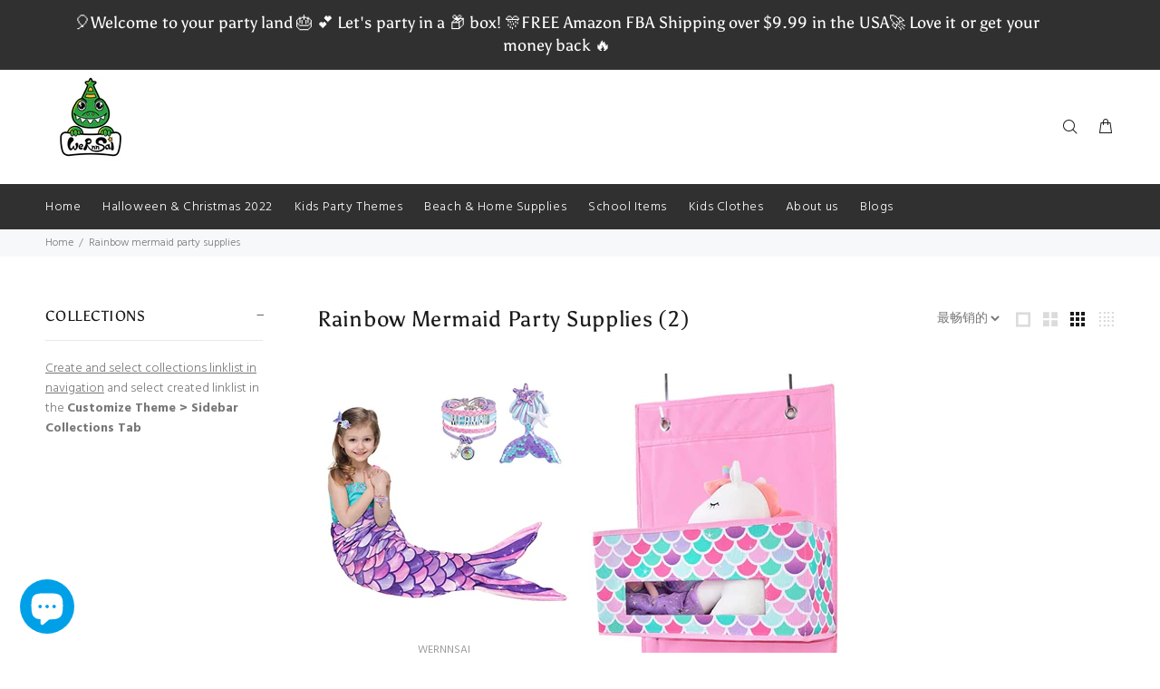

--- FILE ---
content_type: text/html; charset=utf-8
request_url: https://www.wernnsai.com/zh/collections/rainbow-mermaid-party-supplies
body_size: 30758
content:
<!doctype html>
<!--[if IE 9]> <html class="ie9 no-js" lang="zh-CN"> <![endif]-->
<!--[if (gt IE 9)|!(IE)]><!--> <html class="no-js" lang="zh-CN"> <!--<![endif]-->
<head>
  <!-- Basic page needs ================================================== -->
  <meta charset="utf-8">
  <!--[if IE]><meta http-equiv="X-UA-Compatible" content="IE=edge,chrome=1"><![endif]-->
  <meta name="viewport" content="width=device-width,initial-scale=1">
  <meta name="theme-color" content="#2879fe">
  <meta name="keywords" content="Shopify Template" />
  <meta name="author" content="p-themes">
  <link rel="canonical" href="https://www.wernnsai.com/zh/collections/rainbow-mermaid-party-supplies">
  
  <meta name="facebook-domain-verification" content="14deb32zybvvtqb8nbviikfk6nlm0p" /><link rel="shortcut icon" href="//www.wernnsai.com/cdn/shop/files/logo6_2_7f10924d-9f9e-419d-82db-d322989a4b7b_32x32.png?v=1626255117" type="image/png"><meta name="facebook-domain-verification" content="14deb32zybvvtqb8nbviikfk6nlm0p" />
  
  <!-- Pinterest Tag -->
<script>
!function(e){if(!window.pintrk){window.pintrk = function () {
window.pintrk.queue.push(Array.prototype.slice.call(arguments))};var
  n=window.pintrk;n.queue=[],n.version="3.0";var
  t=document.createElement("script");t.async=!0,t.src=e;var
  r=document.getElementsByTagName("script")[0];
  r.parentNode.insertBefore(t,r)}}("https://s.pinimg.com/ct/core.js");
pintrk('load', '2613620538828', {em: '<user_email_address>'});
pintrk('page');
</script>
<noscript>
<img height="1" width="1" style="display:none;" alt=""
  src="https://ct.pinterest.com/v3/?event=init&tid=2613620538828&pd[em]=<hashed_email_address>&noscript=1" />
</noscript>
<!-- end Pinterest Tag -->
  
  
  <!-- Facebook Pixel Code -->
<script>
!function(f,b,e,v,n,t,s)
{if(f.fbq)return;n=f.fbq=function(){n.callMethod?
n.callMethod.apply(n,arguments):n.queue.push(arguments)};
if(!f._fbq)f._fbq=n;n.push=n;n.loaded=!0;n.version='2.0';
n.queue=[];t=b.createElement(e);t.async=!0;
t.src=v;s=b.getElementsByTagName(e)[0];
s.parentNode.insertBefore(t,s)}(window, document,'script',
'https://connect.facebook.net/en_US/fbevents.js');
fbq('init', '379536600163146');
fbq('track', 'PageView');
</script>
<noscript><img height="1" width="1" style="display:none"
src="https://www.facebook.com/tr?id=379536600163146&ev=PageView&noscript=1"
/></noscript>
<!-- End Facebook Pixel Code -->
  
  
  
  

  <meta name="p:domain_verify" content="0487091964d4b6e839c58e804016c34c"/>
  
  <!-- Title and description ================================================== --><title>Rainbow Mermaid Party Supplies
&ndash; WERNNSAI
</title><!-- Social meta ================================================== --><!-- /snippets/social-meta-tags.liquid -->




<meta property="og:site_name" content="WERNNSAI">
<meta property="og:url" content="https://www.wernnsai.com/zh/collections/rainbow-mermaid-party-supplies">
<meta property="og:title" content="Rainbow Mermaid Party Supplies">
<meta property="og:type" content="product.group">
<meta property="og:description" content="WERNNSAI  is an awesome kids party store in designing and offering good quality and reasonably-priced themed party supplies and theme-related derivates such as home supplies and water toys. The top sellers for boys are videogame and dinosaur themes and for girls are pink dinosaur, ice cream, flamingo, and watermelon. ">





<meta name="twitter:card" content="summary_large_image">
<meta name="twitter:title" content="Rainbow Mermaid Party Supplies">
<meta name="twitter:description" content="WERNNSAI  is an awesome kids party store in designing and offering good quality and reasonably-priced themed party supplies and theme-related derivates such as home supplies and water toys. The top sellers for boys are videogame and dinosaur themes and for girls are pink dinosaur, ice cream, flamingo, and watermelon. ">
<!-- Helpers ================================================== -->

  <!-- CSS ================================================== --><link href="https://fonts.googleapis.com/css?family=Hind:100,200,300,400,500,600,700,800,900" rel="stylesheet" defer>
<link href="//www.wernnsai.com/cdn/shop/t/6/assets/theme.css?v=90238330713935363061703201001" rel="stylesheet" type="text/css" media="all" />

<script src="//www.wernnsai.com/cdn/shop/t/6/assets/jquery.min.js?v=146653844047132007351625733856" defer="defer"></script><!-- Header hook for plugins ================================================== -->
  <script>window.performance && window.performance.mark && window.performance.mark('shopify.content_for_header.start');</script><meta name="facebook-domain-verification" content="xdandkbyzeysprwavwstks9q79rkyk">
<meta name="facebook-domain-verification" content="9x69juxen9i9sh19602575iy1z4hef">
<meta name="facebook-domain-verification" content="8g361jh7dh1c03deoy3ntp5pr2usjr">
<meta name="facebook-domain-verification" content="47cl3muwbuerw6ddk0k5q1hu8rjbtt">
<meta name="facebook-domain-verification" content="14deb32zybvvtqb8nbviikfk6nlm0p">
<meta id="shopify-digital-wallet" name="shopify-digital-wallet" content="/55942938778/digital_wallets/dialog">
<meta name="shopify-checkout-api-token" content="805568e1976b41ac0eb0ecd382ebfe6c">
<meta id="in-context-paypal-metadata" data-shop-id="55942938778" data-venmo-supported="false" data-environment="production" data-locale="zh_CN" data-paypal-v4="true" data-currency="USD">
<link rel="alternate" type="application/atom+xml" title="Feed" href="/zh/collections/rainbow-mermaid-party-supplies.atom" />
<link rel="alternate" hreflang="x-default" href="https://www.wernnsai.com/collections/rainbow-mermaid-party-supplies">
<link rel="alternate" hreflang="en" href="https://www.wernnsai.com/collections/rainbow-mermaid-party-supplies">
<link rel="alternate" hreflang="zh-Hans" href="https://www.wernnsai.com/zh/collections/rainbow-mermaid-party-supplies">
<link rel="alternate" hreflang="ru" href="https://www.wernnsai.com/ru/collections/rainbow-mermaid-party-supplies">
<link rel="alternate" hreflang="zh-Hans-US" href="https://www.wernnsai.com/zh/collections/rainbow-mermaid-party-supplies">
<link rel="alternate" type="application/json+oembed" href="https://www.wernnsai.com/zh/collections/rainbow-mermaid-party-supplies.oembed">
<script async="async" src="/checkouts/internal/preloads.js?locale=zh-US"></script>
<script id="shopify-features" type="application/json">{"accessToken":"805568e1976b41ac0eb0ecd382ebfe6c","betas":["rich-media-storefront-analytics"],"domain":"www.wernnsai.com","predictiveSearch":true,"shopId":55942938778,"locale":"zh-cn"}</script>
<script>var Shopify = Shopify || {};
Shopify.shop = "wernnsai.myshopify.com";
Shopify.locale = "zh-CN";
Shopify.currency = {"active":"USD","rate":"1.0"};
Shopify.country = "US";
Shopify.theme = {"name":"Install-me-wokiee-v-2-0-5","id":124385362074,"schema_name":"Wokiee","schema_version":"2.0.5","theme_store_id":null,"role":"main"};
Shopify.theme.handle = "null";
Shopify.theme.style = {"id":null,"handle":null};
Shopify.cdnHost = "www.wernnsai.com/cdn";
Shopify.routes = Shopify.routes || {};
Shopify.routes.root = "/zh/";</script>
<script type="module">!function(o){(o.Shopify=o.Shopify||{}).modules=!0}(window);</script>
<script>!function(o){function n(){var o=[];function n(){o.push(Array.prototype.slice.apply(arguments))}return n.q=o,n}var t=o.Shopify=o.Shopify||{};t.loadFeatures=n(),t.autoloadFeatures=n()}(window);</script>
<script id="shop-js-analytics" type="application/json">{"pageType":"collection"}</script>
<script defer="defer" async type="module" src="//www.wernnsai.com/cdn/shopifycloud/shop-js/modules/v2/client.init-shop-cart-sync_DF731VOk.zh-CN.esm.js"></script>
<script defer="defer" async type="module" src="//www.wernnsai.com/cdn/shopifycloud/shop-js/modules/v2/chunk.common_BjuTtzQd.esm.js"></script>
<script type="module">
  await import("//www.wernnsai.com/cdn/shopifycloud/shop-js/modules/v2/client.init-shop-cart-sync_DF731VOk.zh-CN.esm.js");
await import("//www.wernnsai.com/cdn/shopifycloud/shop-js/modules/v2/chunk.common_BjuTtzQd.esm.js");

  window.Shopify.SignInWithShop?.initShopCartSync?.({"fedCMEnabled":true,"windoidEnabled":true});

</script>
<script>(function() {
  var isLoaded = false;
  function asyncLoad() {
    if (isLoaded) return;
    isLoaded = true;
    var urls = ["https:\/\/loox.io\/widget\/4JeW7XFuLq\/loox.1653297665783.js?shop=wernnsai.myshopify.com","https:\/\/cdn.weglot.com\/weglot_script_tag.js?shop=wernnsai.myshopify.com"];
    for (var i = 0; i < urls.length; i++) {
      var s = document.createElement('script');
      s.type = 'text/javascript';
      s.async = true;
      s.src = urls[i];
      var x = document.getElementsByTagName('script')[0];
      x.parentNode.insertBefore(s, x);
    }
  };
  if(window.attachEvent) {
    window.attachEvent('onload', asyncLoad);
  } else {
    window.addEventListener('load', asyncLoad, false);
  }
})();</script>
<script id="__st">var __st={"a":55942938778,"offset":28800,"reqid":"229398a4-2b86-45ad-a93a-3abf91c26ba0-1768625334","pageurl":"www.wernnsai.com\/zh\/collections\/rainbow-mermaid-party-supplies","u":"39cda814a5ea","p":"collection","rtyp":"collection","rid":271770714266};</script>
<script>window.ShopifyPaypalV4VisibilityTracking = true;</script>
<script id="captcha-bootstrap">!function(){'use strict';const t='contact',e='account',n='new_comment',o=[[t,t],['blogs',n],['comments',n],[t,'customer']],c=[[e,'customer_login'],[e,'guest_login'],[e,'recover_customer_password'],[e,'create_customer']],r=t=>t.map((([t,e])=>`form[action*='/${t}']:not([data-nocaptcha='true']) input[name='form_type'][value='${e}']`)).join(','),a=t=>()=>t?[...document.querySelectorAll(t)].map((t=>t.form)):[];function s(){const t=[...o],e=r(t);return a(e)}const i='password',u='form_key',d=['recaptcha-v3-token','g-recaptcha-response','h-captcha-response',i],f=()=>{try{return window.sessionStorage}catch{return}},m='__shopify_v',_=t=>t.elements[u];function p(t,e,n=!1){try{const o=window.sessionStorage,c=JSON.parse(o.getItem(e)),{data:r}=function(t){const{data:e,action:n}=t;return t[m]||n?{data:e,action:n}:{data:t,action:n}}(c);for(const[e,n]of Object.entries(r))t.elements[e]&&(t.elements[e].value=n);n&&o.removeItem(e)}catch(o){console.error('form repopulation failed',{error:o})}}const l='form_type',E='cptcha';function T(t){t.dataset[E]=!0}const w=window,h=w.document,L='Shopify',v='ce_forms',y='captcha';let A=!1;((t,e)=>{const n=(g='f06e6c50-85a8-45c8-87d0-21a2b65856fe',I='https://cdn.shopify.com/shopifycloud/storefront-forms-hcaptcha/ce_storefront_forms_captcha_hcaptcha.v1.5.2.iife.js',D={infoText:'受 hCaptcha 保护',privacyText:'隐私',termsText:'条款'},(t,e,n)=>{const o=w[L][v],c=o.bindForm;if(c)return c(t,g,e,D).then(n);var r;o.q.push([[t,g,e,D],n]),r=I,A||(h.body.append(Object.assign(h.createElement('script'),{id:'captcha-provider',async:!0,src:r})),A=!0)});var g,I,D;w[L]=w[L]||{},w[L][v]=w[L][v]||{},w[L][v].q=[],w[L][y]=w[L][y]||{},w[L][y].protect=function(t,e){n(t,void 0,e),T(t)},Object.freeze(w[L][y]),function(t,e,n,w,h,L){const[v,y,A,g]=function(t,e,n){const i=e?o:[],u=t?c:[],d=[...i,...u],f=r(d),m=r(i),_=r(d.filter((([t,e])=>n.includes(e))));return[a(f),a(m),a(_),s()]}(w,h,L),I=t=>{const e=t.target;return e instanceof HTMLFormElement?e:e&&e.form},D=t=>v().includes(t);t.addEventListener('submit',(t=>{const e=I(t);if(!e)return;const n=D(e)&&!e.dataset.hcaptchaBound&&!e.dataset.recaptchaBound,o=_(e),c=g().includes(e)&&(!o||!o.value);(n||c)&&t.preventDefault(),c&&!n&&(function(t){try{if(!f())return;!function(t){const e=f();if(!e)return;const n=_(t);if(!n)return;const o=n.value;o&&e.removeItem(o)}(t);const e=Array.from(Array(32),(()=>Math.random().toString(36)[2])).join('');!function(t,e){_(t)||t.append(Object.assign(document.createElement('input'),{type:'hidden',name:u})),t.elements[u].value=e}(t,e),function(t,e){const n=f();if(!n)return;const o=[...t.querySelectorAll(`input[type='${i}']`)].map((({name:t})=>t)),c=[...d,...o],r={};for(const[a,s]of new FormData(t).entries())c.includes(a)||(r[a]=s);n.setItem(e,JSON.stringify({[m]:1,action:t.action,data:r}))}(t,e)}catch(e){console.error('failed to persist form',e)}}(e),e.submit())}));const S=(t,e)=>{t&&!t.dataset[E]&&(n(t,e.some((e=>e===t))),T(t))};for(const o of['focusin','change'])t.addEventListener(o,(t=>{const e=I(t);D(e)&&S(e,y())}));const B=e.get('form_key'),M=e.get(l),P=B&&M;t.addEventListener('DOMContentLoaded',(()=>{const t=y();if(P)for(const e of t)e.elements[l].value===M&&p(e,B);[...new Set([...A(),...v().filter((t=>'true'===t.dataset.shopifyCaptcha))])].forEach((e=>S(e,t)))}))}(h,new URLSearchParams(w.location.search),n,t,e,['guest_login'])})(!0,!0)}();</script>
<script integrity="sha256-4kQ18oKyAcykRKYeNunJcIwy7WH5gtpwJnB7kiuLZ1E=" data-source-attribution="shopify.loadfeatures" defer="defer" src="//www.wernnsai.com/cdn/shopifycloud/storefront/assets/storefront/load_feature-a0a9edcb.js" crossorigin="anonymous"></script>
<script data-source-attribution="shopify.dynamic_checkout.dynamic.init">var Shopify=Shopify||{};Shopify.PaymentButton=Shopify.PaymentButton||{isStorefrontPortableWallets:!0,init:function(){window.Shopify.PaymentButton.init=function(){};var t=document.createElement("script");t.src="https://www.wernnsai.com/cdn/shopifycloud/portable-wallets/latest/portable-wallets.zh-cn.js",t.type="module",document.head.appendChild(t)}};
</script>
<script data-source-attribution="shopify.dynamic_checkout.buyer_consent">
  function portableWalletsHideBuyerConsent(e){var t=document.getElementById("shopify-buyer-consent"),n=document.getElementById("shopify-subscription-policy-button");t&&n&&(t.classList.add("hidden"),t.setAttribute("aria-hidden","true"),n.removeEventListener("click",e))}function portableWalletsShowBuyerConsent(e){var t=document.getElementById("shopify-buyer-consent"),n=document.getElementById("shopify-subscription-policy-button");t&&n&&(t.classList.remove("hidden"),t.removeAttribute("aria-hidden"),n.addEventListener("click",e))}window.Shopify?.PaymentButton&&(window.Shopify.PaymentButton.hideBuyerConsent=portableWalletsHideBuyerConsent,window.Shopify.PaymentButton.showBuyerConsent=portableWalletsShowBuyerConsent);
</script>
<script data-source-attribution="shopify.dynamic_checkout.cart.bootstrap">document.addEventListener("DOMContentLoaded",(function(){function t(){return document.querySelector("shopify-accelerated-checkout-cart, shopify-accelerated-checkout")}if(t())Shopify.PaymentButton.init();else{new MutationObserver((function(e,n){t()&&(Shopify.PaymentButton.init(),n.disconnect())})).observe(document.body,{childList:!0,subtree:!0})}}));
</script>
<link id="shopify-accelerated-checkout-styles" rel="stylesheet" media="screen" href="https://www.wernnsai.com/cdn/shopifycloud/portable-wallets/latest/accelerated-checkout-backwards-compat.css" crossorigin="anonymous">
<style id="shopify-accelerated-checkout-cart">
        #shopify-buyer-consent {
  margin-top: 1em;
  display: inline-block;
  width: 100%;
}

#shopify-buyer-consent.hidden {
  display: none;
}

#shopify-subscription-policy-button {
  background: none;
  border: none;
  padding: 0;
  text-decoration: underline;
  font-size: inherit;
  cursor: pointer;
}

#shopify-subscription-policy-button::before {
  box-shadow: none;
}

      </style>
<script id="sections-script" data-sections="promo-fixed" defer="defer" src="//www.wernnsai.com/cdn/shop/t/6/compiled_assets/scripts.js?875"></script>
<script>window.performance && window.performance.mark && window.performance.mark('shopify.content_for_header.end');</script>
  <!-- /Header hook for plugins ================================================== --><link href="https://editorify.net/css/importify-review.min.css" rel="stylesheet" type="text/css" />
<link href="https://cdnjs.cloudflare.com/ajax/libs/font-awesome/4.7.0/css/font-awesome.min.css" rel="stylesheet" type="text/css" />
<script  src="https://editorify.net/js/iframe.js"></script>
<script type="text/javascript">
    var isLoadedWidgetAR = false;
    var timerScrollIframeWidgetAR = null;
    const EDITORIFY_IFRAME = 'iframe[class=edititorifyReviewsFrame]:not([src])';
    function handleIframeWidget(){
        let iframes = document.querySelectorAll(EDITORIFY_IFRAME);
        if(iframes.length){
            loadIframeWidget();
            !isLoadedWidgetAR && document.addEventListener("scroll", loadIframeWidget, false);
        }
    }
    function loadIframeWidget(){
        if(timerScrollIframeWidgetAR){
            clearTimeout(timerScrollIframeWidgetAR);
        }
        timerScrollIframeWidgetAR = setTimeout(function() {
            let iframes = document.querySelectorAll(EDITORIFY_IFRAME);
            let offsetTopNearest = iframes.length && iframes[0].offsetTop || 0;
            let scrollTop = document.documentElement.scrollTop;
            let heightScreen = document.documentElement.clientHeight;
            let contentHeight = offsetTopNearest - heightScreen;
            if (contentHeight <= scrollTop && !isLoadedWidgetAR){
                isLoadedWidgetAR = true;
                document.removeEventListener("scroll", loadIframeWidget, false);
                renderIframe(iframes);
            }
        }, 100);
    }

    function renderIframe(iframes){
        iframes.length && iframes.forEach((iframe, index) => {
            let iframeSrc = iframe.getAttribute('data-ar-src');
            iframe.setAttribute('src', iframeSrc || '');
        });
    }
    document.addEventListener("DOMContentLoaded", function () {
        let iframes = document.querySelectorAll(EDITORIFY_IFRAME);
        console.log('dewdewd')
        if(document.querySelector('#tabs #product-reviews-a')){
            document.querySelector('#tabs #product-reviews-a').click()

        }

        renderIframe(iframes);
    });
</script>
<script>
    function insertAfter(referenceNode, newNode) {
        referenceNode.parentNode.insertBefore(newNode, referenceNode.nextSibling);
    }
    window.addEventListener('message', function(e) {
        let iframe = document.querySelector(".edititorifyReviewsFrame");
        let message = e.data;

        if(window.location.href.indexOf('sunkisslover') > -1 && message.pcmPixelPostMessageEvent){
            if(message.pcmPixelPostMessageEvent.ev && message.pcmPixelPostMessageEvent.ev == "PageView"){
                let iframes = document.querySelectorAll(EDITORIFY_IFRAME);
                renderIframe(iframes);

            }

        }
        if(message.message == "resize"){
            if(message.height != 0){

                iframe.style.height = message.height + 'px';

            }
            setTimeout(function () {
                if(document.querySelector('#editorify-reviews-widget') && !document.querySelector('#editorify-reviews-widget .edititorifyReviewsFrame')){
                    document.querySelector('#editorify-reviews-widget').append(document.querySelector('.edititorifyReviewsFrame'))
                }
            },2000)

        }
        if(message.rateString && meta.page.pageType != 'home'){
            if(document.querySelector('.editorify-reviews-count-new')){
                document.querySelector('.editorify-reviews-count-new').remove()
            }
            var el = document.createElement( 'div');
            el.innerHTML  = message.rateString
            if(document.querySelector('.product-single__title')){
                insertAfter(document.querySelector('.product-single__title'), el);
            }else if(document.querySelector('.product-shop .product-name h2')){
                console.log('dedw')
                insertAfter(document.querySelector('.product-shop .product-name h2'), el);

            }else if(document.querySelector('#shopify-section-product-template .tt-product-single-info .tt-title')){
                insertAfter(document.querySelector('#shopify-section-product-template .tt-product-single-info .tt-title'), el);

            }else if(document.querySelector('#shopify-section-product-template .grid__item h1')){
                insertAfter(document.querySelector('#shopify-section-product-template .grid__item h1'), el);

            }else if(document.querySelector('.product-ditiles h1')){
                insertAfter(document.querySelector('.product-ditiles h1'), el);

            }else if(document.querySelector('.product-ditiles h1')){
                insertAfter(document.querySelector('.product-ditiles h1'), el);

            }else if(document.querySelector('h1.product_name')){
                insertAfter(document.querySelector('h1.product_name'), el);

            }else if(document.querySelector('h2.name')){
                insertAfter(document.querySelector('h2.name'), el);

            }else if(document.querySelector('h1.h2')){
                insertAfter(document.querySelector('h1.h2'), el);

            }else if(document.querySelector('.product-info__title h2')){
                insertAfter(document.querySelector('.product-info__title h2'), el);

            }else if(document.querySelector('h1.product__title')){
                insertAfter(document.querySelector('h1.product__title'), el);

            }else if(document.querySelector('h2.heading2')){
                insertAfter(document.querySelector('h2.heading2'), el);

            }else if(document.querySelector('h1[itemprop="name"]')){
                insertAfter(document.querySelector('h1[itemprop="name"]'), el);

            }
        }
        if(message.styleSheet){
            head = document.head || document.getElementsByTagName('head')[0],
                style = document.createElement('style');
            style.type = 'text/css';
            style.appendChild(document.createTextNode(message.styleSheet));
            head.appendChild(style);
        }
        if(message.fontPath){
            var link = document.createElement('link');
            link.rel = 'stylesheet';
            let tmp = link.cloneNode(true);
            tmp.href = message.fontPath;
            document.getElementsByTagName('head')[0].appendChild(tmp);
        }

    } , false);
</script> <link href="https://editorify.net/css/importify-review.min.css" rel="stylesheet" type="text/css" />
<link href="https://cdnjs.cloudflare.com/ajax/libs/font-awesome/4.7.0/css/font-awesome.min.css" rel="stylesheet" type="text/css" />
<script  src="https://editorify.net/js/iframe.js"></script>
<script type="text/javascript">
    var isLoadedWidgetAR = false;
    var timerScrollIframeWidgetAR = null;
    const EDITORIFY_IFRAME = 'iframe[class=edititorifyReviewsFrame]:not([src])';
    function handleIframeWidget(){
        let iframes = document.querySelectorAll(EDITORIFY_IFRAME);
        if(iframes.length){
            loadIframeWidget();
            !isLoadedWidgetAR && document.addEventListener("scroll", loadIframeWidget, false);
        }
    }
    function loadIframeWidget(){
        if(timerScrollIframeWidgetAR){
            clearTimeout(timerScrollIframeWidgetAR);
        }
        timerScrollIframeWidgetAR = setTimeout(function() {
            let iframes = document.querySelectorAll(EDITORIFY_IFRAME);
            let offsetTopNearest = iframes.length && iframes[0].offsetTop || 0;
            let scrollTop = document.documentElement.scrollTop;
            let heightScreen = document.documentElement.clientHeight;
            let contentHeight = offsetTopNearest - heightScreen;
            if (contentHeight <= scrollTop && !isLoadedWidgetAR){
                isLoadedWidgetAR = true;
                document.removeEventListener("scroll", loadIframeWidget, false);
                renderIframe(iframes);
            }
        }, 100);
    }

    function renderIframe(iframes){
        iframes.length && iframes.forEach((iframe, index) => {
            let iframeSrc = iframe.getAttribute('data-ar-src');
            iframe.setAttribute('src', iframeSrc || '');
        });
    }
    document.addEventListener("DOMContentLoaded", function () {
        let iframes = document.querySelectorAll(EDITORIFY_IFRAME);
        console.log('dewdewd')
        if(document.querySelector('#tabs #product-reviews-a')){
            document.querySelector('#tabs #product-reviews-a').click()

        }

        renderIframe(iframes);
    });
</script>
<script>
    function insertAfter(referenceNode, newNode) {
        referenceNode.parentNode.insertBefore(newNode, referenceNode.nextSibling);
    }
    window.addEventListener('message', function(e) {
        let iframe = document.querySelector(".edititorifyReviewsFrame");
        let message = e.data;

        if(window.location.href.indexOf('sunkisslover') > -1 && message.pcmPixelPostMessageEvent){
            if(message.pcmPixelPostMessageEvent.ev && message.pcmPixelPostMessageEvent.ev == "PageView"){
                let iframes = document.querySelectorAll(EDITORIFY_IFRAME);
                renderIframe(iframes);

            }

        }
        if(message.message == "resize"){
            if(message.height != 0){

                iframe.style.height = message.height + 'px';

            }
            setTimeout(function () {
                if(document.querySelector('#editorify-reviews-widget') && !document.querySelector('#editorify-reviews-widget .edititorifyReviewsFrame')){
                    document.querySelector('#editorify-reviews-widget').append(document.querySelector('.edititorifyReviewsFrame'))
                }
            },2000)

        }
        if(message.rateString && meta.page.pageType != 'home'){
            if(document.querySelector('.editorify-reviews-count-new')){
                document.querySelector('.editorify-reviews-count-new').remove()
            }
            var el = document.createElement( 'div');
            el.innerHTML  = message.rateString
            if(document.querySelector('.product-single__title')){
                insertAfter(document.querySelector('.product-single__title'), el);
            }else if(document.querySelector('.product-shop .product-name h2')){
                console.log('dedw')
                insertAfter(document.querySelector('.product-shop .product-name h2'), el);

            }else if(document.querySelector('#shopify-section-product-template .tt-product-single-info .tt-title')){
                insertAfter(document.querySelector('#shopify-section-product-template .tt-product-single-info .tt-title'), el);

            }else if(document.querySelector('#shopify-section-product-template .grid__item h1')){
                insertAfter(document.querySelector('#shopify-section-product-template .grid__item h1'), el);

            }else if(document.querySelector('.product-ditiles h1')){
                insertAfter(document.querySelector('.product-ditiles h1'), el);

            }else if(document.querySelector('.product-ditiles h1')){
                insertAfter(document.querySelector('.product-ditiles h1'), el);

            }else if(document.querySelector('h1.product_name')){
                insertAfter(document.querySelector('h1.product_name'), el);

            }else if(document.querySelector('h2.name')){
                insertAfter(document.querySelector('h2.name'), el);

            }else if(document.querySelector('h1.h2')){
                insertAfter(document.querySelector('h1.h2'), el);

            }else if(document.querySelector('.product-info__title h2')){
                insertAfter(document.querySelector('.product-info__title h2'), el);

            }else if(document.querySelector('h1.product__title')){
                insertAfter(document.querySelector('h1.product__title'), el);

            }else if(document.querySelector('h2.heading2')){
                insertAfter(document.querySelector('h2.heading2'), el);

            }else if(document.querySelector('h1[itemprop="name"]')){
                insertAfter(document.querySelector('h1[itemprop="name"]'), el);

            }
        }
        if(message.styleSheet){
            head = document.head || document.getElementsByTagName('head')[0],
                style = document.createElement('style');
            style.type = 'text/css';
            style.appendChild(document.createTextNode(message.styleSheet));
            head.appendChild(style);
        }
        if(message.fontPath){
            var link = document.createElement('link');
            link.rel = 'stylesheet';
            let tmp = link.cloneNode(true);
            tmp.href = message.fontPath;
            document.getElementsByTagName('head')[0].appendChild(tmp);
        }

    } , false);
</script> 

<!-- check for active ws customer --><!-- add querystring to search in test mode -->

<!-- redirect to ws-cart -->

<!-- ajax data  -->

  


<!-- product data -->


<script>
//==========================================
//      Set global liquid variables
//==========================================
  //general variables
  var wsgVersion = 5.5;
  var wsgActive = true;
  var isWsgCustomer = false;
  var wsgRunCollection;
  var wsgBetaRestrictedCart = true;
  var wsgCollectionObserver;
  var wsgRunProduct;
  var wsgRunCart;
  var wsgCartObserver = false;
  var wsgShopCountryCode = "CN";
  var wsgRunSinglePage;
  var wsgRunSignup;
  var wsgRunSignupV2;
  //AJAX variables
  var wsgRunAjax;
  var wsgAjaxCart; 
  var runProxy;
  var hideDomElements = [".hideWsg"]; 
  var wsgData = {"translations":{"enable":false,"language":"english","custom":false},"shop_preferences":{"transitions":{"showTransitions":true,"installedTransitions":true},"retailPrice":{"enable":true,"strikethrough":true,"lowerOpacity":false,"label":" MSRP"},"checkInventory":true,"showShipPartial":true,"minOrder":-1,"exclusions":["excluded"],"hideExclusions":true,"draftNotification":true,"autoBackorder":true,"taxRate":-1},"page_styles":{"proxyMargin":0,"btnClasses":"","shipMargin":50},"volume_discounts":{"quantity_discounts":{"enabled":true,"products":[{"product_id":6999055696026,"allVariants":true,"setPrice":true,"_id":"6131e5122d1b8a0016ca95b3","title":"Dinosaur Kids Apron","variants":{"40773773000858":{"title":"Small: 3-7 years old"},"40773773033626":{"title":"Medium: 8-12 years old"}},"quantity_discounts":[{"_id":"6131e5122d1b8a0016ca95b4","minQty":5,"discAmt":710},{"_id":"6131e5122d1b8a0016ca95b5","minQty":10,"discAmt":640},{"_id":"6131e5122d1b8a0016ca95b6","minQty":20,"discAmt":580},{"_id":"6131e5122d1b8a0016ca95b7","minQty":50,"discAmt":510}]},{"product_id":6999056154778,"allVariants":true,"setPrice":true,"_id":"6131e65ff46e6300164895a2","title":"Mermaid Apron for Girls","variants":{"40773798101146":{"title":"Small: 3-7 years old"},"40773798133914":{"title":"Medium: 8-12 years old"}},"quantity_discounts":[{"_id":"6131e65ff46e6300164895a3","minQty":5,"discAmt":710},{"_id":"6131e65ff46e6300164895a4","minQty":10,"discAmt":640},{"_id":"6131e65ff46e6300164895a5","minQty":20,"discAmt":580},{"_id":"6131e65ff46e6300164895a6","minQty":50,"discAmt":510}]},{"product_id":6980377575578,"allVariants":true,"setPrice":true,"_id":"613c102048492e00168d0b7b","title":"Sequin Mermaid Backpack","variants":{"40714601005210":{"title":"15 Inch / Purple"}},"quantity_discounts":[{"_id":"613c102048492e00168d0b7c","minQty":5,"discAmt":1825},{"_id":"613c102048492e00168d0b7d","minQty":10,"discAmt":1672},{"_id":"613c102048492e00168d0b7e","minQty":20,"discAmt":1528},{"_id":"613c102048492e00168d0b7f","minQty":50,"discAmt":1288}]}]},"settings":{"product_price_table":{"table_color":"#000000","header_font_color":"#FFFFFF"},"custom_messages":{"custom_banner":{"banner_default":false,"banner_input":"Spend just {{$}} to receive an additional {{%}} off of your subtotal!"},"custom_success":{"success_default":false,"success_input":"Congratulations!  You received {{%}} off of your order!"}}},"enabled":true,"discounts":[]},"shipping_rates":{"internationalMsg":{"title":"Thank you for your order.","message":"Dear customer, Because the shipping rates vary from country to country, we will calculate your shipping and send you an invoice shortly. "},"ignoreAll":false,"ignoreCarrierRates":false,"useShopifyDefault":false,"freeShippingMin":99999900,"fixedPercent":-1,"flatRate":-1,"redirectInternational":true},"single_page":{"collapseCollections":null,"menuAction":"exclude","message":"Dear customer, thank you for visiting our wholesale website. Hope you can find the items you like with a satisfied price here. If you have any quesitons, please feel free to contact us via email (wernnsai@gmail.com) or social media (search \"wernnsai\" on facebook or instagram). ","linkInCart":true,"excludeCollections":null},"net_orders":{"netRedirect":{"title":"Thank you for your order!","message":"Dear customer, thank you so much for placing a net order here! We will review it and send you back the invoice with the shipping fee in 2 days. Please feel free to contact us for any questions or concerns. Hope you have a great day! ","autoEmail":false},"netTag":"netcheckout","enabled":true,"autoPending":false},"customer":{"signup":{"autoInvite":false,"autoTags":["wholesale"],"taxExempt":true,"message":null},"loginMessage":"Log in to your wholesale account here!","accountMessage":"Dear customer, welcome to visit our Quick Order Form. Hope you can find the products you like with a satisfied price. Please feel free to contact us via email (wernnsai@gmail.com) or social media (search \"wernnsai\" on Facebook or Instagram), if you have any questions or concerns. We will reply you ASAP! Have a great day! ","redirectMessage":"Keep an eye on your email. As soon as we verify your account we will send you an email with a link to set up your password and start shopping."},"quantity":{"cart":{},"migratedToCurrent":true,"collections":[],"products":[]},"activeTags":[],"hideDrafts":[],"discounts":[],"server_link":"https://www.wholesalegorilla.app/shop_assets/wsg-index.js"}    
  var wsgProdData = null	
  //product variables
  var wsgCustomerTags = null
  var wsgCollectionsList = null 

  //money formatting
  var wsgMoneyFormat = "${{amount}}";

  
    var wsgCurrentVariant = null;
  
  var wsgAjaxSettings = {"price":".tt-price","subtotal":".tt-cart-total-price","checkoutBtn":".checkoutBtn"};
  var wsgSwatch = "";
  var wsgQVSelector = [".modal-content"];
  var wsgPriceSelectors = {
    productPrice: [".tt-price"],
    collectionPrices: [".tt-price"]
  };
  var wsgVolumeTable = ".tt-list-btn";
  var wsgUseLegacyCollection = false;

//Load WSG script
(function(){
  //Libraries required to run Wholesale Gorilla.  Do not delete unless you have uninstalled Wholesale Gorilla.

//shopify common
"undefined"==typeof window.wsgShopify&&(window.wsgShopify={}),wsgShopify.bind=function(t,e){return function(){return t.apply(e,arguments)}},wsgShopify.setSelectorByValue=function(t,e){for(var n=0,i=t.options.length;n<i;n++){var o=t.options[n];if(e==o.value||e==o.innerHTML)return t.selectedIndex=n}},wsgShopify.addListener=function(t,e,n){t.addEventListener?t.addEventListener(e,n,!1):t.attachEvent("on"+e,n)},wsgShopify.postLink=function(t,e){var n=(e=e||{}).method||"post",i=e.parameters||{},o=document.createElement("form");for(var r in o.setAttribute("method",n),o.setAttribute("action",t),i){var l=document.createElement("input");l.setAttribute("type","hidden"),l.setAttribute("name",r),l.setAttribute("value",i[r]),o.appendChild(l)}document.body.appendChild(o),o.submit(),document.body.removeChild(o)},wsgShopify.CountryProvinceSelector=function(t,e,n){this.countryEl=document.getElementById(t),this.provinceEl=document.getElementById(e),this.provinceContainer=document.getElementById(n.hideElement||e),wsgShopify.addListener(this.countryEl,"change",wsgShopify.bind(this.countryHandler,this)),this.initCountry(),this.initProvince()},wsgShopify.CountryProvinceSelector.prototype={initCountry:function(){var t=this.countryEl.getAttribute("data-default");wsgShopify.setSelectorByValue(this.countryEl,t),this.countryHandler()},initProvince:function(){var t=this.provinceEl.getAttribute("data-default");t&&0<this.provinceEl.options.length&&wsgShopify.setSelectorByValue(this.provinceEl,t)},countryHandler:function(){var t=(i=this.countryEl.options[this.countryEl.selectedIndex]).getAttribute("data-provinces"),e=JSON.parse(t);if(this.clearOptions(this.provinceEl),e&&0==e.length)this.provinceContainer.style.display="none";else{for(var n=0;n<e.length;n++){var i;(i=document.createElement("option")).value=e[n][0],i.innerHTML=e[n][1],this.provinceEl.appendChild(i)}this.provinceContainer.style.display=""}},clearOptions:function(t){for(;t.firstChild;)t.removeChild(t.firstChild)},setOptions:function(t,e){var n=0;for(e.length;n<e.length;n++){var i=document.createElement("option");i.value=e[n],i.innerHTML=e[n],t.appendChild(i)}}};

//Option selection
function floatToString(t,e){var o=t.toFixed(e).toString();return o.match(/^\.\d+/)?"0"+o:o}"undefined"==typeof window.wsgShopify&&(window.wsgShopify={}),wsgShopify.each=function(t,e){for(var o=0;o<t.length;o++)e(t[o],o)},wsgShopify.map=function(t,e){for(var o=[],i=0;i<t.length;i++)o.push(e(t[i],i));return o},wsgShopify.arrayIncludes=function(t,e){for(var o=0;o<t.length;o++)if(t[o]==e)return!0;return!1},wsgShopify.uniq=function(t){for(var e=[],o=0;o<t.length;o++)wsgShopify.arrayIncludes(e,t[o])||e.push(t[o]);return e},wsgShopify.isDefined=function(t){return void 0!==t},wsgShopify.getClass=function(t){return Object.prototype.toString.call(t).slice(8,-1)},wsgShopify.extend=function(t,e){function o(){}o.prototype=e.prototype,t.prototype=new o,(t.prototype.constructor=t).baseConstructor=e,t.superClass=e.prototype},wsgShopify.locationSearch=function(){return window.location.search},wsgShopify.locationHash=function(){return window.location.hash},wsgShopify.replaceState=function(t){window.history.replaceState({},document.title,t)},wsgShopify.urlParam=function(t){var e=RegExp("[?&]"+t+"=([^&#]*)").exec(wsgShopify.locationSearch());return e&&decodeURIComponent(e[1].replace(/\+/g," "))},wsgShopify.newState=function(t,e){return(wsgShopify.urlParam(t)?wsgShopify.locationSearch().replace(RegExp("("+t+"=)[^&#]+"),"$1"+e):""===wsgShopify.locationSearch()?"?"+t+"="+e:wsgShopify.locationSearch()+"&"+t+"="+e)+wsgShopify.locationHash()},wsgShopify.setParam=function(t,e){wsgShopify.replaceState(wsgShopify.newState(t,e))},wsgShopify.Product=function(t){wsgShopify.isDefined(t)&&this.update(t)},wsgShopify.Product.prototype.update=function(t){for(property in t)this[property]=t[property]},wsgShopify.Product.prototype.optionNames=function(){return"Array"==wsgShopify.getClass(this.options)?this.options:[]},wsgShopify.Product.prototype.optionValues=function(o){if(!wsgShopify.isDefined(this.variants))return null;var t=wsgShopify.map(this.variants,function(t){var e="option"+(o+1);return t[e]==undefined?null:t[e]});return null==t[0]?null:wsgShopify.uniq(t)},wsgShopify.Product.prototype.getVariant=function(i){var r=null;return i.length!=this.options.length||wsgShopify.each(this.variants,function(t){for(var e=!0,o=0;o<i.length;o++){t["option"+(o+1)]!=i[o]&&(e=!1)}1!=e||(r=t)}),r},wsgShopify.Product.prototype.getVariantById=function(t){for(var e=0;e<this.variants.length;e++){var o=this.variants[e];if(t==o.id)return o}return null},wsgShopify.money_format="$",wsgShopify.formatMoney=function(t,e){function n(t,e){return void 0===t?e:t}function o(t,e,o,i){if(e=n(e,2),o=n(o,","),i=n(i,"."),isNaN(t)||null==t)return 0;var r=(t=(t/100).toFixed(e)).split(".");return r[0].replace(/(\d)(?=(\d\d\d)+(?!\d))/g,"$1"+o)+(r[1]?i+r[1]:"")}"string"==typeof t&&(t=t.replace(".",""));var i="",r=/\{\{\s*(\w+)\s*\}\}/,a=e||this.money_format;switch(a.match(r)[1]){case"amount":i=o(t,2);break;case"amount_no_decimals":i=o(t,0);break;case"amount_with_comma_separator":i=o(t,2,".",",");break;case"amount_with_space_separator":i=o(t,2," ",",");break;case"amount_with_period_and_space_separator":i=o(t,2," ",".");break;case"amount_no_decimals_with_comma_separator":i=o(t,0,".",",");break;case"amount_no_decimals_with_space_separator":i=o(t,0," ");break;case"amount_with_apostrophe_separator":i=o(t,2,"'",".")}return a.replace(r,i)},wsgShopify.OptionSelectors=function(t,e){return this.selectorDivClass="selector-wrapper",this.selectorClass="single-option-selector",this.variantIdFieldIdSuffix="-variant-id",this.variantIdField=null,this.historyState=null,this.selectors=[],this.domIdPrefix=t,this.product=new wsgShopify.Product(e.product),this.onVariantSelected=wsgShopify.isDefined(e.onVariantSelected)?e.onVariantSelected:function(){},this.replaceSelector(t),this.initDropdown(),e.enableHistoryState&&(this.historyState=new wsgShopify.OptionSelectors.HistoryState(this)),!0},wsgShopify.OptionSelectors.prototype.initDropdown=function(){var t={initialLoad:!0};if(!this.selectVariantFromDropdown(t)){var e=this;setTimeout(function(){e.selectVariantFromParams(t)||e.fireOnChangeForFirstDropdown.call(e,t)})}},wsgShopify.OptionSelectors.prototype.fireOnChangeForFirstDropdown=function(t){this.selectors[0].element.onchange(t)},wsgShopify.OptionSelectors.prototype.selectVariantFromParamsOrDropdown=function(t){this.selectVariantFromParams(t)||this.selectVariantFromDropdown(t)},wsgShopify.OptionSelectors.prototype.replaceSelector=function(t){var e=document.getElementById(t),o=e.parentNode;wsgShopify.each(this.buildSelectors(),function(t){o.insertBefore(t,e)}),e.style.display="none",this.variantIdField=e},wsgShopify.OptionSelectors.prototype.selectVariantFromDropdown=function(t){var e=document.getElementById(this.domIdPrefix).querySelector("[selected]");if(e||(e=document.getElementById(this.domIdPrefix).querySelector('[selected="selected"]')),!e)return!1;var o=e.value;return this.selectVariant(o,t)},wsgShopify.OptionSelectors.prototype.selectVariantFromParams=function(t){var e=wsgShopify.urlParam("variant");return this.selectVariant(e,t)},wsgShopify.OptionSelectors.prototype.selectVariant=function(t,e){var o=this.product.getVariantById(t);if(null==o)return!1;for(var i=0;i<this.selectors.length;i++){var r=this.selectors[i].element,n=o[r.getAttribute("data-option")];null!=n&&this.optionExistInSelect(r,n)&&(r.value=n)}return"undefined"!=typeof jQuery?jQuery(this.selectors[0].element).trigger("change",e):this.selectors[0].element.onchange(e),!0},wsgShopify.OptionSelectors.prototype.optionExistInSelect=function(t,e){for(var o=0;o<t.options.length;o++)if(t.options[o].value==e)return!0},wsgShopify.OptionSelectors.prototype.insertSelectors=function(t,e){wsgShopify.isDefined(e)&&this.setMessageElement(e),this.domIdPrefix="product-"+this.product.id+"-variant-selector";var o=document.getElementById(t);wsgShopify.each(this.buildSelectors(),function(t){o.appendChild(t)})},wsgShopify.OptionSelectors.prototype.buildSelectors=function(){for(var t=0;t<this.product.optionNames().length;t++){var e=new wsgShopify.SingleOptionSelector(this,t,this.product.optionNames()[t],this.product.optionValues(t));e.element.disabled=!1,this.selectors.push(e)}var i=this.selectorDivClass,r=this.product.optionNames();return wsgShopify.map(this.selectors,function(t){var e=document.createElement("div");if(e.setAttribute("class",i),1<r.length){var o=document.createElement("label");o.htmlFor=t.element.id,o.innerHTML=t.name,e.appendChild(o)}return e.appendChild(t.element),e})},wsgShopify.OptionSelectors.prototype.selectedValues=function(){for(var t=[],e=0;e<this.selectors.length;e++){var o=this.selectors[e].element.value;t.push(o)}return t},wsgShopify.OptionSelectors.prototype.updateSelectors=function(t,e){var o=this.selectedValues(),i=this.product.getVariant(o);i?(this.variantIdField.disabled=!1,this.variantIdField.value=i.id):this.variantIdField.disabled=!0,this.onVariantSelected(i,this,e),null!=this.historyState&&this.historyState.onVariantChange(i,this,e)},wsgShopify.OptionSelectorsFromDOM=function(t,e){var o=e.optionNames||[],i=e.priceFieldExists||!0,r=e.delimiter||"/",n=this.createProductFromSelector(t,o,i,r);e.product=n,wsgShopify.OptionSelectorsFromDOM.baseConstructor.call(this,t,e)},wsgShopify.extend(wsgShopify.OptionSelectorsFromDOM,wsgShopify.OptionSelectors),wsgShopify.OptionSelectorsFromDOM.prototype.createProductFromSelector=function(t,n,a,s){if(!wsgShopify.isDefined(a))a=!0;if(!wsgShopify.isDefined(s))s="/";var e=document.getElementById(t),o=e.childNodes,p=(e.parentNode,n.length),l=[];wsgShopify.each(o,function(t){if(1==t.nodeType&&"option"==t.tagName.toLowerCase()){var e=t.innerHTML.split(new RegExp("\\s*\\"+s+"\\s*"));0==n.length&&(p=e.length-(a?1:0));var o=e.slice(0,p),i=a?e[p]:"",r=(t.getAttribute("value"),{available:!t.disabled,id:parseFloat(t.value),price:i,option1:o[0],option2:o[1],option3:o[2]});l.push(r)}});var i={variants:l};if(0==n.length){i.options=[];for(var r=0;r<p;r++)i.options[r]="option "+(r+1)}else i.options=n;return i},wsgShopify.SingleOptionSelector=function(o,i,t,e){this.multiSelector=o,this.values=e,this.index=i,this.name=t,this.element=document.createElement("select");for(var r=0;r<e.length;r++){var n=document.createElement("option");n.value=e[r],n.innerHTML=e[r],this.element.appendChild(n)}return this.element.setAttribute("class",this.multiSelector.selectorClass),this.element.setAttribute("data-option","option"+(i+1)),this.element.id=o.domIdPrefix+"-option-"+i,this.element.onchange=function(t,e){e=e||{},o.updateSelectors(i,e)},!0},wsgShopify.Image={preload:function(t,e){for(var o=0;o<t.length;o++){var i=t[o];this.loadImage(this.getSizedImageUrl(i,e))}},loadImage:function(t){(new Image).src=t},switchImage:function(t,e,o){if(t&&e){var i=this.imageSize(e.src),r=this.getSizedImageUrl(t.src,i);o?o(r,t,e):e.src=r}},imageSize:function(t){var e=t.match(/.+_((?:pico|icon|thumb|small|compact|medium|large|grande)|\d{1,4}x\d{0,4}|x\d{1,4})[_\.@]/);return null!==e?e[1]:null},getSizedImageUrl:function(t,e){if(null==e)return t;if("master"==e)return this.removeProtocol(t);var o=t.match(/\.(jpg|jpeg|gif|png|bmp|bitmap|tiff|tif)(\?v=\d+)?$/i);if(null==o)return null;var i=t.split(o[0]),r=o[0];return this.removeProtocol(i[0]+"_"+e+r)},removeProtocol:function(t){return t.replace(/http(s)?:/,"")}},wsgShopify.OptionSelectors.HistoryState=function(t){this.browserSupports()&&this.register(t)},wsgShopify.OptionSelectors.HistoryState.prototype.register=function(t){window.addEventListener("popstate",function(){t.selectVariantFromParamsOrDropdown({popStateCall:!0})})},wsgShopify.OptionSelectors.HistoryState.prototype.onVariantChange=function(t,e,o){this.browserSupports()&&(!t||o.initialLoad||o.popStateCall||wsgShopify.setParam("variant",t.id))},wsgShopify.OptionSelectors.HistoryState.prototype.browserSupports=function(){return window.history&&window.history.replaceState};

    var loadWsg = function(url, callback){
    var script = document.createElement("script");
    script.type = "text/javascript";
    
    // If the browser is Internet Explorer.
    if (script.readyState){ 
      script.onreadystatechange = function(){
        if (script.readyState == "loaded" || script.readyState == "complete"){
          script.onreadystatechange = null;
          callback();
        }
      };
    // For any other browser.
    } else {
      script.onload = function(){
        callback();
      };
    }
    
    script.src = url;
    document.getElementsByTagName("head")[0].appendChild(script);
    };
  
  loadWsg(wsgData.server_link + "?v=5", function(){
  })
})();

//init appropriate WSG process
document.addEventListener("DOMContentLoaded", function(event) {
  //=== PRODUCT===
  
  
	//=== COLLECTION ===
  
  	wsgRunCollection = true;
  	wsgCollectionObserver = false;
  
  
	//=== SEARCH ===
    

	//=== Home ===  
  

	//=== AJAX CART ===
  
  	wsgRunAjax = true;
  

  // Force run collection on all templates/pages if we're running the 5+ script
  if (wsgUseLegacyCollection === false) {
    wsgRunCollection = true;
  }

  //update button classes

  jQuery(".wsg-button-fix").addClass("btn")
  if(jQuery(".wsg-proxy-container").length > 0){
    //update select backgrounds
    let inputBG = jQuery('.wsg-input').css('background-color');
    jQuery('.wsg-proxy-container select').attr('style', 'background-color:' + inputBG + ';');
  }
  
  //=========================
  //         CUSTOM JS
  //==========================
  
})  //end DOM content loaded listener

function wsgCustomJs(){
  jQuery(window).on("load", function(){
    //wsgCustomJs window placeholder
    //update secondary btn color on proxy cart
    if(jQuery("#wsg-checkout-one").length > 0){
        let wsgBtnColor = jQuery("#wsg-checkout-one").css("background-color");
        let wsgBtnBackground = "none";
        let wsgBtnBorder = "thin solid " + wsgBtnColor;
      	let wsgPaddingTop = jQuery("#wsg-checkout-one").css("padding-top");
      	let wsgPaddingLeft = jQuery("#wsg-checkout-one").css("padding-left");
      	let wsgBtnPadding = wsgPaddingTop + " " + wsgPaddingLeft;
        jQuery(".spof-btn").css("background", wsgBtnBackground).css("color", wsgBtnColor).css("border", wsgBtnBorder).css("padding", wsgBtnPadding)
    }  
  })
  //placeholder here
  //----------------------------------------------------------
  //add custom js that only runs for wholesale below this line
  //----------------------------------------------------------
}

function checkAjaxChange(){
    setTimeout(function(){
      if(jQuery("#wsgAjaxChange").length == 0){
        updateWsgAjax();
      } else {
        setTimeout(function(){
        	if(jQuery("#wsgAjaxChange").length == 0){
              updateWsgAjax();
            } else {
              setTimeout(function(){
                if(jQuery("#wsgAjaxChange").length == 0){
                  updateWsgAjax();
                }
              }, 3000)
            }
        }, 1250)
      }
    },500) 

}
function updateWsgAjax(){
  setTimeout(function(){
    jQuery(".wsgAjaxLoad").trigger("click");
  }, 750)
}
</script>

<style>
/*   Signup/login */
  #wsg-signup select, 
  #wsg-signup input, 
  #wsg-signup textarea {
    height: 46px;
    border: thin solid #d1d1d1;
    padding: 6px 10px;
  }
  #wsg-signup textarea {
    min-height: 100px;
  }
  .wsg-login-input {
    height: 46px;
    border: thin solid #d1d1d1;
    padding: 6px 10px;
  }
  .wsg-submit-copy {
  }
  #wsg-signup select {
  }
/*   Quick Order Form */
  .wsg-table td {
   border: none;
   min-width: 150px;
  }
  .wsg-table tr {
   border-bottom: thin solid #d1d1d1; 
    border-left: none;
  }
  .wsg-table input[type="number"] {
    border: thin solid #d1d1d1;
    padding: 5px 15px;
    min-height: 42px;
  }
  #wsg-spof-link a {
    text-decoration: inherit;
    color: inherit;
  }
  .wsg-proxy-container a {
    text-decoration: inherit;
    color: inherit;    
  }
  @media screen and (max-width:768px){
    .wsg-proxy-container .wsg-table input[type="number"] {
     	max-width: 80%; 
    }
    .wsg-center img {
    	width: 50px !important;
    }
    .wsg-variant-price-area {
      min-width: 70px !important;
    }
  }
  /* Submit button */
  #wsg-cart-update{
    padding: 8px 10px;
    min-height: 45px;
    max-width: 100% !important;
  }
  .wsg-table {
    background: inherit !important;
  }
  .wsg-spof-container-main {
    background: inherit !important;
  }
  /* General fixes */
  .wsg-one-half {
    
  }
  .wsg-button-fix {
  
  }

  .wsg-hide-prices {
    opacity: 0;
    
  }
  
</style>




<script>

  const currentPageUrl = "https://www.wernnsai.com/zh/collections/rainbow-mermaid-party-supplies";

  const wsgExclusionConfig = {
    currentPageUrl: currentPageUrl,
    customerTags: wsgCustomerTags,
    productExclusionTags: wsgData.shop_preferences.exclusions,
    isWsgCustomer: isWsgCustomer,
    excludedSections: [],
    productSelectors: [".tt-col-item"],
  }


  var loadExclusions = function (url, callback) {
    var script = document.createElement("script");
    script.setAttribute("defer", "")
    script.type = "text/javascript";

    // If the browser is Internet Explorer.
    if (script.readyState) {
      script.onreadystatechange = function () {
        if (script.readyState == "loaded" || script.readyState == "complete") {
          script.onreadystatechange = null;
          callback();
        }
      };
      // For any other browser.
    } else {
      script.onload = function () {
        callback();
      };
    }

    script.src = url;
    document.getElementsByTagName("head")[0].appendChild(script);
  };

  loadExclusions(wsgData.server_link.split("wsg-index.js")[0] + "wsg-exclusions.js", function () {
  })

</script>
<link rel="alternate" hreflang="en" href="https://www.wernnsai.com/zh/collections/rainbow-mermaid-party-supplies">

<link rel="alternate" hreflang="zh-CN" href="https://zh.wernnsai.com/zh/collections/rainbow-mermaid-party-supplies">



<!--Start Weglot Script-->
<script src="https://cdn.weglot.com/weglot.min.js"></script>
<script id="has-script-tags">Weglot.initialize({ api_key:"wg_ac43f2c7d02d09085aa68522fe6452227" });</script>
<!--End Weglot Script-->

<script src="https://cdn.shopify.com/extensions/7bc9bb47-adfa-4267-963e-cadee5096caf/inbox-1252/assets/inbox-chat-loader.js" type="text/javascript" defer="defer"></script>
<meta property="og:image" content="https://cdn.shopify.com/s/files/1/0559/4293/8778/files/33_61882da7-a579-44f0-b77a-a78286f1c6fa.png?v=1653464611" />
<meta property="og:image:secure_url" content="https://cdn.shopify.com/s/files/1/0559/4293/8778/files/33_61882da7-a579-44f0-b77a-a78286f1c6fa.png?v=1653464611" />
<meta property="og:image:width" content="1200" />
<meta property="og:image:height" content="900" />
<link href="https://monorail-edge.shopifysvc.com" rel="dns-prefetch">
<script>(function(){if ("sendBeacon" in navigator && "performance" in window) {try {var session_token_from_headers = performance.getEntriesByType('navigation')[0].serverTiming.find(x => x.name == '_s').description;} catch {var session_token_from_headers = undefined;}var session_cookie_matches = document.cookie.match(/_shopify_s=([^;]*)/);var session_token_from_cookie = session_cookie_matches && session_cookie_matches.length === 2 ? session_cookie_matches[1] : "";var session_token = session_token_from_headers || session_token_from_cookie || "";function handle_abandonment_event(e) {var entries = performance.getEntries().filter(function(entry) {return /monorail-edge.shopifysvc.com/.test(entry.name);});if (!window.abandonment_tracked && entries.length === 0) {window.abandonment_tracked = true;var currentMs = Date.now();var navigation_start = performance.timing.navigationStart;var payload = {shop_id: 55942938778,url: window.location.href,navigation_start,duration: currentMs - navigation_start,session_token,page_type: "collection"};window.navigator.sendBeacon("https://monorail-edge.shopifysvc.com/v1/produce", JSON.stringify({schema_id: "online_store_buyer_site_abandonment/1.1",payload: payload,metadata: {event_created_at_ms: currentMs,event_sent_at_ms: currentMs}}));}}window.addEventListener('pagehide', handle_abandonment_event);}}());</script>
<script id="web-pixels-manager-setup">(function e(e,d,r,n,o){if(void 0===o&&(o={}),!Boolean(null===(a=null===(i=window.Shopify)||void 0===i?void 0:i.analytics)||void 0===a?void 0:a.replayQueue)){var i,a;window.Shopify=window.Shopify||{};var t=window.Shopify;t.analytics=t.analytics||{};var s=t.analytics;s.replayQueue=[],s.publish=function(e,d,r){return s.replayQueue.push([e,d,r]),!0};try{self.performance.mark("wpm:start")}catch(e){}var l=function(){var e={modern:/Edge?\/(1{2}[4-9]|1[2-9]\d|[2-9]\d{2}|\d{4,})\.\d+(\.\d+|)|Firefox\/(1{2}[4-9]|1[2-9]\d|[2-9]\d{2}|\d{4,})\.\d+(\.\d+|)|Chrom(ium|e)\/(9{2}|\d{3,})\.\d+(\.\d+|)|(Maci|X1{2}).+ Version\/(15\.\d+|(1[6-9]|[2-9]\d|\d{3,})\.\d+)([,.]\d+|)( \(\w+\)|)( Mobile\/\w+|) Safari\/|Chrome.+OPR\/(9{2}|\d{3,})\.\d+\.\d+|(CPU[ +]OS|iPhone[ +]OS|CPU[ +]iPhone|CPU IPhone OS|CPU iPad OS)[ +]+(15[._]\d+|(1[6-9]|[2-9]\d|\d{3,})[._]\d+)([._]\d+|)|Android:?[ /-](13[3-9]|1[4-9]\d|[2-9]\d{2}|\d{4,})(\.\d+|)(\.\d+|)|Android.+Firefox\/(13[5-9]|1[4-9]\d|[2-9]\d{2}|\d{4,})\.\d+(\.\d+|)|Android.+Chrom(ium|e)\/(13[3-9]|1[4-9]\d|[2-9]\d{2}|\d{4,})\.\d+(\.\d+|)|SamsungBrowser\/([2-9]\d|\d{3,})\.\d+/,legacy:/Edge?\/(1[6-9]|[2-9]\d|\d{3,})\.\d+(\.\d+|)|Firefox\/(5[4-9]|[6-9]\d|\d{3,})\.\d+(\.\d+|)|Chrom(ium|e)\/(5[1-9]|[6-9]\d|\d{3,})\.\d+(\.\d+|)([\d.]+$|.*Safari\/(?![\d.]+ Edge\/[\d.]+$))|(Maci|X1{2}).+ Version\/(10\.\d+|(1[1-9]|[2-9]\d|\d{3,})\.\d+)([,.]\d+|)( \(\w+\)|)( Mobile\/\w+|) Safari\/|Chrome.+OPR\/(3[89]|[4-9]\d|\d{3,})\.\d+\.\d+|(CPU[ +]OS|iPhone[ +]OS|CPU[ +]iPhone|CPU IPhone OS|CPU iPad OS)[ +]+(10[._]\d+|(1[1-9]|[2-9]\d|\d{3,})[._]\d+)([._]\d+|)|Android:?[ /-](13[3-9]|1[4-9]\d|[2-9]\d{2}|\d{4,})(\.\d+|)(\.\d+|)|Mobile Safari.+OPR\/([89]\d|\d{3,})\.\d+\.\d+|Android.+Firefox\/(13[5-9]|1[4-9]\d|[2-9]\d{2}|\d{4,})\.\d+(\.\d+|)|Android.+Chrom(ium|e)\/(13[3-9]|1[4-9]\d|[2-9]\d{2}|\d{4,})\.\d+(\.\d+|)|Android.+(UC? ?Browser|UCWEB|U3)[ /]?(15\.([5-9]|\d{2,})|(1[6-9]|[2-9]\d|\d{3,})\.\d+)\.\d+|SamsungBrowser\/(5\.\d+|([6-9]|\d{2,})\.\d+)|Android.+MQ{2}Browser\/(14(\.(9|\d{2,})|)|(1[5-9]|[2-9]\d|\d{3,})(\.\d+|))(\.\d+|)|K[Aa][Ii]OS\/(3\.\d+|([4-9]|\d{2,})\.\d+)(\.\d+|)/},d=e.modern,r=e.legacy,n=navigator.userAgent;return n.match(d)?"modern":n.match(r)?"legacy":"unknown"}(),u="modern"===l?"modern":"legacy",c=(null!=n?n:{modern:"",legacy:""})[u],f=function(e){return[e.baseUrl,"/wpm","/b",e.hashVersion,"modern"===e.buildTarget?"m":"l",".js"].join("")}({baseUrl:d,hashVersion:r,buildTarget:u}),m=function(e){var d=e.version,r=e.bundleTarget,n=e.surface,o=e.pageUrl,i=e.monorailEndpoint;return{emit:function(e){var a=e.status,t=e.errorMsg,s=(new Date).getTime(),l=JSON.stringify({metadata:{event_sent_at_ms:s},events:[{schema_id:"web_pixels_manager_load/3.1",payload:{version:d,bundle_target:r,page_url:o,status:a,surface:n,error_msg:t},metadata:{event_created_at_ms:s}}]});if(!i)return console&&console.warn&&console.warn("[Web Pixels Manager] No Monorail endpoint provided, skipping logging."),!1;try{return self.navigator.sendBeacon.bind(self.navigator)(i,l)}catch(e){}var u=new XMLHttpRequest;try{return u.open("POST",i,!0),u.setRequestHeader("Content-Type","text/plain"),u.send(l),!0}catch(e){return console&&console.warn&&console.warn("[Web Pixels Manager] Got an unhandled error while logging to Monorail."),!1}}}}({version:r,bundleTarget:l,surface:e.surface,pageUrl:self.location.href,monorailEndpoint:e.monorailEndpoint});try{o.browserTarget=l,function(e){var d=e.src,r=e.async,n=void 0===r||r,o=e.onload,i=e.onerror,a=e.sri,t=e.scriptDataAttributes,s=void 0===t?{}:t,l=document.createElement("script"),u=document.querySelector("head"),c=document.querySelector("body");if(l.async=n,l.src=d,a&&(l.integrity=a,l.crossOrigin="anonymous"),s)for(var f in s)if(Object.prototype.hasOwnProperty.call(s,f))try{l.dataset[f]=s[f]}catch(e){}if(o&&l.addEventListener("load",o),i&&l.addEventListener("error",i),u)u.appendChild(l);else{if(!c)throw new Error("Did not find a head or body element to append the script");c.appendChild(l)}}({src:f,async:!0,onload:function(){if(!function(){var e,d;return Boolean(null===(d=null===(e=window.Shopify)||void 0===e?void 0:e.analytics)||void 0===d?void 0:d.initialized)}()){var d=window.webPixelsManager.init(e)||void 0;if(d){var r=window.Shopify.analytics;r.replayQueue.forEach((function(e){var r=e[0],n=e[1],o=e[2];d.publishCustomEvent(r,n,o)})),r.replayQueue=[],r.publish=d.publishCustomEvent,r.visitor=d.visitor,r.initialized=!0}}},onerror:function(){return m.emit({status:"failed",errorMsg:"".concat(f," has failed to load")})},sri:function(e){var d=/^sha384-[A-Za-z0-9+/=]+$/;return"string"==typeof e&&d.test(e)}(c)?c:"",scriptDataAttributes:o}),m.emit({status:"loading"})}catch(e){m.emit({status:"failed",errorMsg:(null==e?void 0:e.message)||"Unknown error"})}}})({shopId: 55942938778,storefrontBaseUrl: "https://www.wernnsai.com",extensionsBaseUrl: "https://extensions.shopifycdn.com/cdn/shopifycloud/web-pixels-manager",monorailEndpoint: "https://monorail-edge.shopifysvc.com/unstable/produce_batch",surface: "storefront-renderer",enabledBetaFlags: ["2dca8a86"],webPixelsConfigList: [{"id":"282230938","configuration":"{\"pixel_id\":\"1373767769646648\",\"pixel_type\":\"facebook_pixel\",\"metaapp_system_user_token\":\"-\"}","eventPayloadVersion":"v1","runtimeContext":"OPEN","scriptVersion":"ca16bc87fe92b6042fbaa3acc2fbdaa6","type":"APP","apiClientId":2329312,"privacyPurposes":["ANALYTICS","MARKETING","SALE_OF_DATA"],"dataSharingAdjustments":{"protectedCustomerApprovalScopes":["read_customer_address","read_customer_email","read_customer_name","read_customer_personal_data","read_customer_phone"]}},{"id":"63471770","eventPayloadVersion":"v1","runtimeContext":"LAX","scriptVersion":"1","type":"CUSTOM","privacyPurposes":["MARKETING"],"name":"Meta pixel (migrated)"},{"id":"shopify-app-pixel","configuration":"{}","eventPayloadVersion":"v1","runtimeContext":"STRICT","scriptVersion":"0450","apiClientId":"shopify-pixel","type":"APP","privacyPurposes":["ANALYTICS","MARKETING"]},{"id":"shopify-custom-pixel","eventPayloadVersion":"v1","runtimeContext":"LAX","scriptVersion":"0450","apiClientId":"shopify-pixel","type":"CUSTOM","privacyPurposes":["ANALYTICS","MARKETING"]}],isMerchantRequest: false,initData: {"shop":{"name":"WERNNSAI","paymentSettings":{"currencyCode":"USD"},"myshopifyDomain":"wernnsai.myshopify.com","countryCode":"CN","storefrontUrl":"https:\/\/www.wernnsai.com\/zh"},"customer":null,"cart":null,"checkout":null,"productVariants":[],"purchasingCompany":null},},"https://www.wernnsai.com/cdn","fcfee988w5aeb613cpc8e4bc33m6693e112",{"modern":"","legacy":""},{"shopId":"55942938778","storefrontBaseUrl":"https:\/\/www.wernnsai.com","extensionBaseUrl":"https:\/\/extensions.shopifycdn.com\/cdn\/shopifycloud\/web-pixels-manager","surface":"storefront-renderer","enabledBetaFlags":"[\"2dca8a86\"]","isMerchantRequest":"false","hashVersion":"fcfee988w5aeb613cpc8e4bc33m6693e112","publish":"custom","events":"[[\"page_viewed\",{}],[\"collection_viewed\",{\"collection\":{\"id\":\"271770714266\",\"title\":\"Rainbow Mermaid Party Supplies\",\"productVariants\":[{\"price\":{\"amount\":21.99,\"currencyCode\":\"USD\"},\"product\":{\"title\":\"Mermaid Tail Blanket Gift Set\",\"vendor\":\"WERNNSAI\",\"id\":\"7486841127066\",\"untranslatedTitle\":\"Mermaid Tail Blanket Gift Set\",\"url\":\"\/zh\/products\/mermaid-tail-blanket-wearable-mermaid-soft-blanket-with-sequin-hairpin-bracelet-for-girls-teens-purple-soft-flannel-snuggle-blanket-55-x-24-gift-for-birthday-christmas\",\"type\":\"blanket\"},\"id\":\"42490298237082\",\"image\":{\"src\":\"\/\/www.wernnsai.com\/cdn\/shop\/products\/41TmfpgN4oL.jpg?v=1662715617\"},\"sku\":\"B0B2W5VQWS\",\"title\":\"Purple B\",\"untranslatedTitle\":\"Purple B\"},{\"price\":{\"amount\":26.99,\"currencyCode\":\"USD\"},\"product\":{\"title\":\"Rainbow Mermaid Door Hanging Organizer\",\"vendor\":\"WERNNSAI\",\"id\":\"6850350088346\",\"untranslatedTitle\":\"Rainbow Mermaid Door Hanging Organizer\",\"url\":\"\/zh\/products\/mermaid-over-the-door-hanging-organizer-4-clear-window-pockets-organizer-for-baby-girls-kids-toys-closet-diaper-behind-door-hanger-bedroom-storage-nursery-hanging-wall-organizer-decor\",\"type\":\"Rainbow Mermaid Hanging Organizer\"},\"id\":\"40255751979162\",\"image\":{\"src\":\"\/\/www.wernnsai.com\/cdn\/shop\/products\/613d1pnijyL._AC_SL1500.jpg?v=1625273805\"},\"sku\":\"B08SLVH8ZV\",\"title\":\"Dinosaur\",\"untranslatedTitle\":\"Dinosaur\"}]}}]]"});</script><script>
  window.ShopifyAnalytics = window.ShopifyAnalytics || {};
  window.ShopifyAnalytics.meta = window.ShopifyAnalytics.meta || {};
  window.ShopifyAnalytics.meta.currency = 'USD';
  var meta = {"products":[{"id":7486841127066,"gid":"gid:\/\/shopify\/Product\/7486841127066","vendor":"WERNNSAI","type":"blanket","handle":"mermaid-tail-blanket-wearable-mermaid-soft-blanket-with-sequin-hairpin-bracelet-for-girls-teens-purple-soft-flannel-snuggle-blanket-55-x-24-gift-for-birthday-christmas","variants":[{"id":42490298237082,"price":2199,"name":"Mermaid Tail Blanket Gift Set - Purple B","public_title":"Purple B","sku":"B0B2W5VQWS"},{"id":42490298269850,"price":2199,"name":"Mermaid Tail Blanket Gift Set - Green","public_title":"Green","sku":"B0B2V1C4WY"},{"id":42490298302618,"price":2199,"name":"Mermaid Tail Blanket Gift Set - Purple","public_title":"Purple","sku":"B0B2VH7S2C"},{"id":42490298335386,"price":2199,"name":"Mermaid Tail Blanket Gift Set - Rainbow","public_title":"Rainbow","sku":"B0B2VK6F97"},{"id":42490298368154,"price":2199,"name":"Mermaid Tail Blanket Gift Set - Shiny Pink","public_title":"Shiny Pink","sku":"B0B2VNXL5D"}],"remote":false},{"id":6850350088346,"gid":"gid:\/\/shopify\/Product\/6850350088346","vendor":"WERNNSAI","type":"Rainbow Mermaid Hanging Organizer","handle":"mermaid-over-the-door-hanging-organizer-4-clear-window-pockets-organizer-for-baby-girls-kids-toys-closet-diaper-behind-door-hanger-bedroom-storage-nursery-hanging-wall-organizer-decor","variants":[{"id":40255751979162,"price":2699,"name":"Rainbow Mermaid Door Hanging Organizer - Dinosaur","public_title":"Dinosaur","sku":"B08SLVH8ZV"},{"id":40255752044698,"price":2699,"name":"Rainbow Mermaid Door Hanging Organizer - Jungle Animal","public_title":"Jungle Animal","sku":"B08SLVH8ZV"},{"id":40255752077466,"price":2699,"name":"Rainbow Mermaid Door Hanging Organizer - Mermaid","public_title":"Mermaid","sku":"B08SLVH8ZV"},{"id":40255752110234,"price":2699,"name":"Rainbow Mermaid Door Hanging Organizer - Unicorn","public_title":"Unicorn","sku":"B08SLVH8ZV"}],"remote":false}],"page":{"pageType":"collection","resourceType":"collection","resourceId":271770714266,"requestId":"229398a4-2b86-45ad-a93a-3abf91c26ba0-1768625334"}};
  for (var attr in meta) {
    window.ShopifyAnalytics.meta[attr] = meta[attr];
  }
</script>
<script class="analytics">
  (function () {
    var customDocumentWrite = function(content) {
      var jquery = null;

      if (window.jQuery) {
        jquery = window.jQuery;
      } else if (window.Checkout && window.Checkout.$) {
        jquery = window.Checkout.$;
      }

      if (jquery) {
        jquery('body').append(content);
      }
    };

    var hasLoggedConversion = function(token) {
      if (token) {
        return document.cookie.indexOf('loggedConversion=' + token) !== -1;
      }
      return false;
    }

    var setCookieIfConversion = function(token) {
      if (token) {
        var twoMonthsFromNow = new Date(Date.now());
        twoMonthsFromNow.setMonth(twoMonthsFromNow.getMonth() + 2);

        document.cookie = 'loggedConversion=' + token + '; expires=' + twoMonthsFromNow;
      }
    }

    var trekkie = window.ShopifyAnalytics.lib = window.trekkie = window.trekkie || [];
    if (trekkie.integrations) {
      return;
    }
    trekkie.methods = [
      'identify',
      'page',
      'ready',
      'track',
      'trackForm',
      'trackLink'
    ];
    trekkie.factory = function(method) {
      return function() {
        var args = Array.prototype.slice.call(arguments);
        args.unshift(method);
        trekkie.push(args);
        return trekkie;
      };
    };
    for (var i = 0; i < trekkie.methods.length; i++) {
      var key = trekkie.methods[i];
      trekkie[key] = trekkie.factory(key);
    }
    trekkie.load = function(config) {
      trekkie.config = config || {};
      trekkie.config.initialDocumentCookie = document.cookie;
      var first = document.getElementsByTagName('script')[0];
      var script = document.createElement('script');
      script.type = 'text/javascript';
      script.onerror = function(e) {
        var scriptFallback = document.createElement('script');
        scriptFallback.type = 'text/javascript';
        scriptFallback.onerror = function(error) {
                var Monorail = {
      produce: function produce(monorailDomain, schemaId, payload) {
        var currentMs = new Date().getTime();
        var event = {
          schema_id: schemaId,
          payload: payload,
          metadata: {
            event_created_at_ms: currentMs,
            event_sent_at_ms: currentMs
          }
        };
        return Monorail.sendRequest("https://" + monorailDomain + "/v1/produce", JSON.stringify(event));
      },
      sendRequest: function sendRequest(endpointUrl, payload) {
        // Try the sendBeacon API
        if (window && window.navigator && typeof window.navigator.sendBeacon === 'function' && typeof window.Blob === 'function' && !Monorail.isIos12()) {
          var blobData = new window.Blob([payload], {
            type: 'text/plain'
          });

          if (window.navigator.sendBeacon(endpointUrl, blobData)) {
            return true;
          } // sendBeacon was not successful

        } // XHR beacon

        var xhr = new XMLHttpRequest();

        try {
          xhr.open('POST', endpointUrl);
          xhr.setRequestHeader('Content-Type', 'text/plain');
          xhr.send(payload);
        } catch (e) {
          console.log(e);
        }

        return false;
      },
      isIos12: function isIos12() {
        return window.navigator.userAgent.lastIndexOf('iPhone; CPU iPhone OS 12_') !== -1 || window.navigator.userAgent.lastIndexOf('iPad; CPU OS 12_') !== -1;
      }
    };
    Monorail.produce('monorail-edge.shopifysvc.com',
      'trekkie_storefront_load_errors/1.1',
      {shop_id: 55942938778,
      theme_id: 124385362074,
      app_name: "storefront",
      context_url: window.location.href,
      source_url: "//www.wernnsai.com/cdn/s/trekkie.storefront.cd680fe47e6c39ca5d5df5f0a32d569bc48c0f27.min.js"});

        };
        scriptFallback.async = true;
        scriptFallback.src = '//www.wernnsai.com/cdn/s/trekkie.storefront.cd680fe47e6c39ca5d5df5f0a32d569bc48c0f27.min.js';
        first.parentNode.insertBefore(scriptFallback, first);
      };
      script.async = true;
      script.src = '//www.wernnsai.com/cdn/s/trekkie.storefront.cd680fe47e6c39ca5d5df5f0a32d569bc48c0f27.min.js';
      first.parentNode.insertBefore(script, first);
    };
    trekkie.load(
      {"Trekkie":{"appName":"storefront","development":false,"defaultAttributes":{"shopId":55942938778,"isMerchantRequest":null,"themeId":124385362074,"themeCityHash":"1132602720941421300","contentLanguage":"zh-CN","currency":"USD","eventMetadataId":"91413f0a-76b5-4226-82d8-d3f3629b3c80"},"isServerSideCookieWritingEnabled":true,"monorailRegion":"shop_domain","enabledBetaFlags":["65f19447"]},"Session Attribution":{},"S2S":{"facebookCapiEnabled":true,"source":"trekkie-storefront-renderer","apiClientId":580111}}
    );

    var loaded = false;
    trekkie.ready(function() {
      if (loaded) return;
      loaded = true;

      window.ShopifyAnalytics.lib = window.trekkie;

      var originalDocumentWrite = document.write;
      document.write = customDocumentWrite;
      try { window.ShopifyAnalytics.merchantGoogleAnalytics.call(this); } catch(error) {};
      document.write = originalDocumentWrite;

      window.ShopifyAnalytics.lib.page(null,{"pageType":"collection","resourceType":"collection","resourceId":271770714266,"requestId":"229398a4-2b86-45ad-a93a-3abf91c26ba0-1768625334","shopifyEmitted":true});

      var match = window.location.pathname.match(/checkouts\/(.+)\/(thank_you|post_purchase)/)
      var token = match? match[1]: undefined;
      if (!hasLoggedConversion(token)) {
        setCookieIfConversion(token);
        window.ShopifyAnalytics.lib.track("Viewed Product Category",{"currency":"USD","category":"Collection: rainbow-mermaid-party-supplies","collectionName":"rainbow-mermaid-party-supplies","collectionId":271770714266,"nonInteraction":true},undefined,undefined,{"shopifyEmitted":true});
      }
    });


        var eventsListenerScript = document.createElement('script');
        eventsListenerScript.async = true;
        eventsListenerScript.src = "//www.wernnsai.com/cdn/shopifycloud/storefront/assets/shop_events_listener-3da45d37.js";
        document.getElementsByTagName('head')[0].appendChild(eventsListenerScript);

})();</script>
  <script>
  if (!window.ga || (window.ga && typeof window.ga !== 'function')) {
    window.ga = function ga() {
      (window.ga.q = window.ga.q || []).push(arguments);
      if (window.Shopify && window.Shopify.analytics && typeof window.Shopify.analytics.publish === 'function') {
        window.Shopify.analytics.publish("ga_stub_called", {}, {sendTo: "google_osp_migration"});
      }
      console.error("Shopify's Google Analytics stub called with:", Array.from(arguments), "\nSee https://help.shopify.com/manual/promoting-marketing/pixels/pixel-migration#google for more information.");
    };
    if (window.Shopify && window.Shopify.analytics && typeof window.Shopify.analytics.publish === 'function') {
      window.Shopify.analytics.publish("ga_stub_initialized", {}, {sendTo: "google_osp_migration"});
    }
  }
</script>
<script
  defer
  src="https://www.wernnsai.com/cdn/shopifycloud/perf-kit/shopify-perf-kit-3.0.4.min.js"
  data-application="storefront-renderer"
  data-shop-id="55942938778"
  data-render-region="gcp-us-central1"
  data-page-type="collection"
  data-theme-instance-id="124385362074"
  data-theme-name="Wokiee"
  data-theme-version="2.0.5"
  data-monorail-region="shop_domain"
  data-resource-timing-sampling-rate="10"
  data-shs="true"
  data-shs-beacon="true"
  data-shs-export-with-fetch="true"
  data-shs-logs-sample-rate="1"
  data-shs-beacon-endpoint="https://www.wernnsai.com/api/collect"
></script>
</head>
<body class="pagecollection" 
      ><div id="shopify-section-show-helper" class="shopify-section"></div><div id="shopify-section-header-template" class="shopify-section"><header class="desctop-menu-large"><nav class="panel-menu mobile-main-menu">
  <ul><li>
      <a href="https://www.wernnsai.com/">Home </a></li><li>
      <a href="/zh#">Halloween & Christmas 2022</a><ul><li>
          <a href="/zh/collections/halloween-2022">Halloween Party </a></li><li>
          <a href="/zh/collections/christmas-party-supplies">Christmas</a></li></ul></li><li>
      <a href="/zh#">Kids Party Themes</a><ul><li>
          <a href="/zh/collections/girls-watercolor-dinosaur-party">Girls Watercolor Dinosaur Party</a></li><li>
          <a href="/zh/collections/watercolor-dino-party">Watercolor Dino Party</a></li><li>
          <a href="/zh/collections/black-and-white-videogame">Black and White Videogame Party</a></li><li>
          <a href="/zh/collections/videogame-themed-party">Green Videogame Party</a></li><li>
          <a href="/zh/collections/girly-pink-dino-party">Pink Dinosaur Party for Girl</a></li><li>
          <a href="/zh/collections/racing-car-party">Racing Car Party</a></li><li>
          <a href="/zh/collections/ice-cream-themed-party">Ice Cream Themed Party</a></li><li>
          <a href="/zh/collections/blue-mermaid-party">Blue Mermaid Party</a></li><li>
          <a href="/zh/collections/watermelon-party-supplies">Watermelon Party</a></li><li>
          <a href="/zh/collections/farm-animal-party-supplies">Farm Animals Party</a></li><li>
          <a href="/zh/collections/construction-party-supplies">Construction Theme Party </a></li><li>
          <a href="/zh/collections/bee-party-supplies">Bee Party</a></li><li>
          <a href="/zh/collections/flamingo-party">Flamingo Party</a></li><li>
          <a href="/zh/collections/shark-party-supplies">Shark Party</a></li><li>
          <a href="/zh/collections/llama-party-supplies">Llama Party</a></li><li>
          <a href="/zh/collections/rainbow-mermaid-party-supplies">Rainbow Mermaid Party</a></li><li>
          <a href="/zh/collections/hawaiian-party-supplies">Hawaiian Party</a></li><li>
          <a href="/zh/collections/jungle-animals-party-supplies">Green Jungle Animal Party</a></li><li>
          <a href="/zh/collections/unicorn-horn-party-supplies">Unicorn Horn Party</a></li><li>
          <a href="/zh/collections/boy-dinosaur-party-supplies">Dinosaur Party for Boy</a></li><li>
          <a href="/zh/collections/gold-dinosaur-party-supplies">Gold Dinosaur Party</a></li></ul></li><li>
      <a href="/zh#">Beach & Home Supplies</a><ul><li>
          <a href="/zh/collections/beach-supplies/Beach-Supplies">Beach Supplies</a></li><li>
          <a href="/zh/collections/home-supplies/Home-Supplies">Home Supplies</a></li></ul></li><li>
      <a href="/zh/collections/school-season">School Items</a></li><li>
      <a href="/zh/collections/kids-clothes">Kids Clothes</a></li><li>
      <a href="/zh/pages/about-us">About us </a></li><li>
      <a href="/zh/blogs/how-to-throw-a-fun-covid-safe-kids-birthday-party-in-a-pandemic-in-2022">Blogs </a></li></ul>
</nav><!-- tt-top-panel -->
<div class="tt-top-panel">
  <div class="container">
    <div class="tt-row" style="padding-top:13px;min-height:6px;">
      <div class="tt-description" style="font-size:18px;line-height:25px;font-weight:400;">
        🎈Welcome to your party land 🎂  
 💕 Let's party in a  📦 box!   🎊FREE Amazon FBA Shipping over $9.99 in the USA🚀  Love it or get your money back 🔥
      </div>
      
      <button class="tt-btn-close" style="top:-41px;"></button>
      
    </div>
  </div>
</div><!-- tt-mobile-header -->
<div class="tt-mobile-header tt-mobile-header-inline tt-mobile-header-inline-stuck disabled">
  <div class="container-fluid">
    <div class="tt-header-row">
      <div class="tt-mobile-parent-menu">
        <div class="tt-menu-toggle mainmenumob-js">
          <svg width="17" height="15" viewBox="0 0 17 15" fill="none" xmlns="http://www.w3.org/2000/svg">
<path d="M16.4023 0.292969C16.4935 0.397135 16.5651 0.507812 16.6172 0.625C16.6693 0.742188 16.6953 0.865885 16.6953 0.996094C16.6953 1.13932 16.6693 1.26953 16.6172 1.38672C16.5651 1.50391 16.4935 1.60807 16.4023 1.69922C16.2982 1.80339 16.1875 1.88151 16.0703 1.93359C15.9531 1.97266 15.8294 1.99219 15.6992 1.99219H1.69531C1.55208 1.99219 1.42188 1.97266 1.30469 1.93359C1.1875 1.88151 1.08333 1.80339 0.992188 1.69922C0.888021 1.60807 0.809896 1.50391 0.757812 1.38672C0.71875 1.26953 0.699219 1.13932 0.699219 0.996094C0.699219 0.865885 0.71875 0.742188 0.757812 0.625C0.809896 0.507812 0.888021 0.397135 0.992188 0.292969C1.08333 0.201823 1.1875 0.130208 1.30469 0.078125C1.42188 0.0260417 1.55208 0 1.69531 0H15.6992C15.8294 0 15.9531 0.0260417 16.0703 0.078125C16.1875 0.130208 16.2982 0.201823 16.4023 0.292969ZM16.4023 6.28906C16.4935 6.39323 16.5651 6.50391 16.6172 6.62109C16.6693 6.73828 16.6953 6.86198 16.6953 6.99219C16.6953 7.13542 16.6693 7.26562 16.6172 7.38281C16.5651 7.5 16.4935 7.60417 16.4023 7.69531C16.2982 7.79948 16.1875 7.8776 16.0703 7.92969C15.9531 7.98177 15.8294 8.00781 15.6992 8.00781H1.69531C1.55208 8.00781 1.42188 7.98177 1.30469 7.92969C1.1875 7.8776 1.08333 7.79948 0.992188 7.69531C0.888021 7.60417 0.809896 7.5 0.757812 7.38281C0.71875 7.26562 0.699219 7.13542 0.699219 6.99219C0.699219 6.86198 0.71875 6.73828 0.757812 6.62109C0.809896 6.50391 0.888021 6.39323 0.992188 6.28906C1.08333 6.19792 1.1875 6.1263 1.30469 6.07422C1.42188 6.02214 1.55208 5.99609 1.69531 5.99609H15.6992C15.8294 5.99609 15.9531 6.02214 16.0703 6.07422C16.1875 6.1263 16.2982 6.19792 16.4023 6.28906ZM16.4023 12.3047C16.4935 12.3958 16.5651 12.5 16.6172 12.6172C16.6693 12.7344 16.6953 12.8646 16.6953 13.0078C16.6953 13.138 16.6693 13.2617 16.6172 13.3789C16.5651 13.4961 16.4935 13.6068 16.4023 13.7109C16.2982 13.8021 16.1875 13.8737 16.0703 13.9258C15.9531 13.9779 15.8294 14.0039 15.6992 14.0039H1.69531C1.55208 14.0039 1.42188 13.9779 1.30469 13.9258C1.1875 13.8737 1.08333 13.8021 0.992188 13.7109C0.888021 13.6068 0.809896 13.4961 0.757812 13.3789C0.71875 13.2617 0.699219 13.138 0.699219 13.0078C0.699219 12.8646 0.71875 12.7344 0.757812 12.6172C0.809896 12.5 0.888021 12.3958 0.992188 12.3047C1.08333 12.2005 1.1875 12.1224 1.30469 12.0703C1.42188 12.0182 1.55208 11.9922 1.69531 11.9922H15.6992C15.8294 11.9922 15.9531 12.0182 16.0703 12.0703C16.1875 12.1224 16.2982 12.2005 16.4023 12.3047Z" fill="#191919"/>
</svg>
        </div>
      </div>
      
      <div class="tt-logo-container">
        <a class="tt-logo tt-logo-alignment" href="/"><img src="//www.wernnsai.com/cdn/shop/files/WERNNSAI._LOGO__1_small.jpg?v=1656575072"
                           srcset="//www.wernnsai.com/cdn/shop/files/WERNNSAI._LOGO__1_small.jpg?v=1656575072 1x, //www.wernnsai.com/cdn/shop/files/WERNNSAI._LOGO__1_0x.jpg?v=1656575072 2x"
                           alt="WERNNSAI Kids Party Store is a party store with over 25 themes for kids' parties. Designed by parents for parents. Help parents literally party in a box! Besides unique party supplies, there are home supplies, beach supplies, school items and gifts."
                           class="tt-retina"></a>
      </div>
      
      <div class="tt-mobile-parent-menu-icons">
        <!-- search -->
        <div class="tt-mobile-parent-search tt-parent-box"></div>
        <!-- /search --><!-- cart -->
        <div class="tt-mobile-parent-cart tt-parent-box"></div>
        <!-- /cart --></div>

      
      
    </div>
  </div>
</div>
  
  <!-- tt-desktop-header -->
  <div class="tt-desktop-header">

    
    
    <div class="container">
      <div class="tt-header-holder">

        
        <div class="tt-obj-logo" itemscope itemtype="http://schema.org/Organization"><a href="/" class="tt-logo" itemprop="url"><img src="//www.wernnsai.com/cdn/shop/files/WERNNSAI._LOGO__1_small.jpg?v=1656575072"
                   srcset="//www.wernnsai.com/cdn/shop/files/WERNNSAI._LOGO__1_small.jpg?v=1656575072 1x, //www.wernnsai.com/cdn/shop/files/WERNNSAI._LOGO__1_0x.jpg?v=1656575072 2x"
                   alt="WERNNSAI Kids Party Store is a party store with over 25 themes for kids' parties. Designed by parents for parents. Help parents literally party in a box! Besides unique party supplies, there are home supplies, beach supplies, school items and gifts."
                   class="tt-retina" itemprop="logo" style="top:px"/></a><h1 style="display:none">Top Original Onestop Kids themed Party Store | WERNNSAI </h1></div>

        <div class="tt-obj-options obj-move-right tt-position-absolute">

<!-- tt-search -->
<div class="tt-desctop-parent-search tt-parent-box">
  <div class="tt-search tt-dropdown-obj">
    <button class="tt-dropdown-toggle"
            data-tooltip="Search"
            data-tposition="bottom"
            >
      <i class="icon-f-85"></i>
    </button>
    <div class="tt-dropdown-menu">
      <div class="container">
        <form action="/search" method="get" role="search">
          <div class="tt-col">
            <input type="hidden" name="type" value="product" />
            <input class="tt-search-input"
                   type="search"
                   name="q"
                   placeholder="SEARCH PRODUCTS..."
                   aria-label="SEARCH PRODUCTS...">
            <button type="submit" class="tt-btn-search"></button>
          </div>
          <div class="tt-col">
            <button class="tt-btn-close icon-f-84"></button>
          </div>
          <div class="tt-info-text">What are you Looking for?</div>
        </form>
      </div>
    </div>
  </div>
</div>
<!-- /tt-search --><!-- tt-cart -->
<div class="tt-desctop-parent-cart tt-parent-box">
  <div class="tt-cart tt-dropdown-obj">
    <button class="tt-dropdown-toggle"
            data-tooltip="Cart"
            data-tposition="bottom"
            >
      

      
      <i class="icon-f-39"></i>
      
      <span class="tt-text">
      
      </span>
      <span class="tt-badge-cart hide">0</span>
      
            
    </button>

    <div class="tt-dropdown-menu">
      <div class="tt-mobile-add">
        <h6 class="tt-title">购物车</h6>
        <button class="tt-close">关闭</button>
      </div>
      <div class="tt-dropdown-inner">
        <div class="tt-cart-layout">
          <div class="tt-cart-content">

            <a href="/cart" class="tt-cart-empty" title="查看购物车">
              <i class="icon-f-39"></i>
              <p>购物车中没有产品</p>
            </a>
            
            <div class="tt-cart-box hide">
              <div class="tt-cart-list"></div>
              <div class="flex-align-center header-cart-more-message-js" style="display: none;">
                <a href="/cart" class="btn-link-02" title="查看购物车">.. .</a>
              </div>
              <div class="tt-cart-total-row">
                <div class="tt-cart-total-title">总数。</div>
                <div class="tt-cart-total-price">$0.00</div>
              </div>
              
              <div class="checkbox-group m-term-conditions-checkbox term-conditions-checkbox-js">
                <input type="checkbox" id="cart-term-conditions-checkbox" value="1">
                <label for="cart-term-conditions-checkbox">
                  <span class="check"></span>
                  <span class="box"></span>
                  I agree with the terms and conditions
                </label>
              </div>
              
              <div class="tt-cart-btn">
                <div class="tt-item">
                  <a href="/cart" class="btn disabled checkoutBtn">开始结账</a>
                </div>
                <div class="tt-item">
                  <a href="/cart" class="btn-link-02">查看购物车</a>
                </div>
              </div>
            </div>

          </div>
        </div>
      </div><div class='item-html-js hide'>
  <div class="tt-item">
    <a href="#" title="景的产品">
      <div class="tt-item-img">
        img
      </div>
      <div class="tt-item-descriptions">
        <h2 class="tt-title">title</h2>

        <ul class="tt-add-info">
          <li class="details">details</li>
        </ul>

        <div class="tt-quantity"><span class="qty">qty</span> X</div> <div class="tt-price">price</div>
      </div>
    </a>
    <div class="tt-item-close">
      <a href="/cart/change?id=0&quantity=0" class="tt-btn-close svg-icon-delete header_delete_cartitem_js" title="删除">
        <svg version="1.1" id="Layer_1" xmlns="http://www.w3.org/2000/svg" xmlns:xlink="http://www.w3.org/1999/xlink" x="0px" y="0px"
     viewBox="0 0 22 22" style="enable-background:new 0 0 22 22;" xml:space="preserve">
  <g>
    <path d="M3.6,21.1c-0.1-0.1-0.2-0.3-0.2-0.4v-15H2.2C2,5.7,1.9,5.6,1.7,5.5C1.6,5.4,1.6,5.2,1.6,5.1c0-0.2,0.1-0.3,0.2-0.4
             C1.9,4.5,2,4.4,2.2,4.4h5V1.9c0-0.2,0.1-0.3,0.2-0.4c0.1-0.1,0.3-0.2,0.4-0.2h6.3c0.2,0,0.3,0.1,0.4,0.2c0.1,0.1,0.2,0.3,0.2,0.4
             v2.5h5c0.2,0,0.3,0.1,0.4,0.2c0.1,0.1,0.2,0.3,0.2,0.4c0,0.2-0.1,0.3-0.2,0.4c-0.1,0.1-0.3,0.2-0.4,0.2h-1.3v15
             c0,0.2-0.1,0.3-0.2,0.4c-0.1,0.1-0.3,0.2-0.4,0.2H4.1C3.9,21.3,3.7,21.2,3.6,21.1z M17.2,5.7H4.7v14.4h12.5V5.7z M8.3,9
             c0.1,0.1,0.2,0.3,0.2,0.4v6.9c0,0.2-0.1,0.3-0.2,0.4c-0.1,0.1-0.3,0.2-0.4,0.2s-0.3-0.1-0.4-0.2c-0.1-0.1-0.2-0.3-0.2-0.4V9.4
             c0-0.2,0.1-0.3,0.2-0.4c0.1-0.1,0.3-0.2,0.4-0.2S8.1,8.9,8.3,9z M8.4,4.4h5V2.6h-5V4.4z M11.4,9c0.1,0.1,0.2,0.3,0.2,0.4v6.9
             c0,0.2-0.1,0.3-0.2,0.4c-0.1,0.1-0.3,0.2-0.4,0.2s-0.3-0.1-0.4-0.2c-0.1-0.1-0.2-0.3-0.2-0.4V9.4c0-0.2,0.1-0.3,0.2-0.4
             c0.1-0.1,0.3-0.2,0.4-0.2S11.3,8.9,11.4,9z M13.6,9c0.1-0.1,0.3-0.2,0.4-0.2s0.3,0.1,0.4,0.2c0.1,0.1,0.2,0.3,0.2,0.4v6.9
             c0,0.2-0.1,0.3-0.2,0.4c-0.1,0.1-0.3,0.2-0.4,0.2s-0.3-0.1-0.4-0.2c-0.1-0.1-0.2-0.3-0.2-0.4V9.4C13.4,9.3,13.5,9.1,13.6,9z"/>
  </g>
</svg>
      </a>
    </div>
  </div>
</div></div>
  </div>
</div>
<!-- /tt-cart --></div>

      </div>
    </div><div class="tt-color-scheme-01 menubackground"><div class="container single-menu">
        <div class="tt-header-holder">
          <div class="tt-obj-menu obj-aligment-left">
            <div class="tt-desctop-parent-menu tt-parent-box">
              <div class="tt-desctop-menu tt-hover-01"><nav>
  <ul><li class="dropdown tt-megamenu-col-01" >
      <a href="https://www.wernnsai.com/"><span>Home </span></a></li><li class="dropdown tt-megamenu-col-01" >
      <a href="/zh#"><span>Halloween & Christmas 2022</span></a><div class="dropdown-menu">
  <div class="row tt-col-list">
    <div class="col">
      <ul class="tt-megamenu-submenu tt-megamenu-preview"><li><a href="/zh/collections/halloween-2022"><span>Halloween Party </span></a></li><li><a href="/zh/collections/christmas-party-supplies"><span>Christmas</span></a></li></ul>
    </div>
  </div>
</div></li><li class="dropdown tt-megamenu-col-01" >
      <a href="/zh#"><span>Kids Party Themes</span></a><div class="dropdown-menu">
  <div class="row tt-col-list">
    <div class="col">
      <ul class="tt-megamenu-submenu tt-megamenu-preview"><li><a href="/zh/collections/girls-watercolor-dinosaur-party"><span>Girls Watercolor Dinosaur Party</span></a></li><li><a href="/zh/collections/watercolor-dino-party"><span>Watercolor Dino Party</span></a></li><li><a href="/zh/collections/black-and-white-videogame"><span>Black and White Videogame Party</span></a></li><li><a href="/zh/collections/videogame-themed-party"><span>Green Videogame Party</span></a></li><li><a href="/zh/collections/girly-pink-dino-party"><span>Pink Dinosaur Party for Girl</span></a></li><li><a href="/zh/collections/racing-car-party"><span>Racing Car Party</span></a></li><li><a href="/zh/collections/ice-cream-themed-party"><span>Ice Cream Themed Party</span></a></li><li><a href="/zh/collections/blue-mermaid-party"><span>Blue Mermaid Party</span></a></li><li><a href="/zh/collections/watermelon-party-supplies"><span>Watermelon Party</span></a></li><li><a href="/zh/collections/farm-animal-party-supplies"><span>Farm Animals Party</span></a></li><li><a href="/zh/collections/construction-party-supplies"><span>Construction Theme Party </span></a></li><li><a href="/zh/collections/bee-party-supplies"><span>Bee Party</span></a></li><li><a href="/zh/collections/flamingo-party"><span>Flamingo Party</span></a></li><li><a href="/zh/collections/shark-party-supplies"><span>Shark Party</span></a></li><li><a href="/zh/collections/llama-party-supplies"><span>Llama Party</span></a></li><li><a href="/zh/collections/rainbow-mermaid-party-supplies"><span>Rainbow Mermaid Party</span></a></li><li><a href="/zh/collections/hawaiian-party-supplies"><span>Hawaiian Party</span></a></li><li><a href="/zh/collections/jungle-animals-party-supplies"><span>Green Jungle Animal Party</span></a></li><li><a href="/zh/collections/unicorn-horn-party-supplies"><span>Unicorn Horn Party</span></a></li><li><a href="/zh/collections/boy-dinosaur-party-supplies"><span>Dinosaur Party for Boy</span></a></li><li><a href="/zh/collections/gold-dinosaur-party-supplies"><span>Gold Dinosaur Party</span></a></li></ul>
    </div>
  </div>
</div></li><li class="dropdown tt-megamenu-col-01" >
      <a href="/zh#"><span>Beach & Home Supplies</span></a><div class="dropdown-menu">
  <div class="row tt-col-list">
    <div class="col">
      <ul class="tt-megamenu-submenu tt-megamenu-preview"><li><a href="/zh/collections/beach-supplies/Beach-Supplies"><span>Beach Supplies</span></a></li><li><a href="/zh/collections/home-supplies/Home-Supplies"><span>Home Supplies</span></a></li></ul>
    </div>
  </div>
</div></li><li class="dropdown tt-megamenu-col-01" >
      <a href="/zh/collections/school-season"><span>School Items</span></a></li><li class="dropdown tt-megamenu-col-01" >
      <a href="/zh/collections/kids-clothes"><span>Kids Clothes</span></a></li><li class="dropdown tt-megamenu-col-01" >
      <a href="/zh/pages/about-us"><span>About us </span></a></li><li class="dropdown tt-megamenu-col-01" >
      <a href="/zh/blogs/how-to-throw-a-fun-covid-safe-kids-birthday-party-in-a-pandemic-in-2022"><span>Blogs </span></a></li></ul>
</nav></div>
            </div>
          </div>
        </div>
      </div></div></div>
  <!-- stuck nav -->
  <div class="tt-stuck-nav disabled notshowinmobile">
    <div class="container">
      <div class="tt-header-row "><div class="tt-stuck-parent-menu"></div>
        <div class="tt-stuck-parent-search tt-parent-box"></div><div class="tt-stuck-parent-cart tt-parent-box"></div></div>
    </div></div>
</header>


</div>
<div class="tt-breadcrumb">
  <div class="container">
    <ul>
      <li><a href="/">Home</a></li><li>Rainbow mermaid party supplies</li></ul>
  </div>
</div>
  <div id="tt-pageContent" class="show_unavailable_variants">
    <div class="container-indent">
  <div class="container">
    <div class="row"><div class="col-md-4 col-lg-3 col-xl-3 leftColumn aside">
  <div class="tt-btn-col-close">
    <a href="#">关闭</a>
  </div>
  <div class="tt-collapse open tt-filter-detach-option">
    <div class="tt-collapse-content">
      <div class="filters-mobile">
        <div class="filters-row-select">

        </div>
      </div>
    </div>
  </div><div class="tt-collapse open">
  <h3 class="tt-collapse-title">COLLECTIONS</h3>
  <div class="tt-collapse-content"><a href="//shopify.com/admin/links" rel="nofollow"><u>Create and select collections linklist in navigation</u></a> and select created linklist in the <strong>Customize Theme > Sidebar Collections Tab</strong></div>
</div><div class="tt-collapse open hide">
  <h3 class="tt-collapse-title">购物方式。</h3>
  <div class="tt-collapse-content filtres-remove-js">
    <ul class="tt-filter-list filtres-js clear-filters"></ul>
    <a href="/collections/rainbow-mermaid-party-supplies" class="btn-link-02 filtres-remove-js clear_all">清除所有</a>
  </div>
</div><div class="tt-collapse open hide">
  <h3 class="tt-collapse-title">PRODUCT TYPE</h3>
  <div class="tt-collapse-content">
    <ul class="tt-list-row filtres-js"></ul>
  </div>
</div>
<div class="tt-collapse open hide">
  <h3 class="tt-collapse-title">COLOR</h3>
  <div class="tt-collapse-content">
    <ul class="tt-options-swatch options-middle filtres-js"></ul>
  </div>
</div>
<div class="tt-collapse open hide">
  <h3 class="tt-collapse-title">SIZE</h3>
  <div class="tt-collapse-content">
    <ul class="tt-options-swatch options-middle filtres-js"></ul>
  </div>
</div>
<div class="tt-collapse open hide">
  <h3 class="tt-collapse-title">Group</h3>
  <div class="tt-collapse-content">
    <ul class="tt-options-swatch options-middle filtres-js"></ul>
  </div>
</div>
<div class="tt-collapse open hide">
  <h3 class="tt-collapse-title">PRICE</h3>
  <div class="tt-collapse-content">
    <ul class="tt-list-row filtres-js"></ul>
  </div>
</div>
<div class="tt-collapse open hide">
  <h3 class="tt-collapse-title">VENDOR</h3>
  <div class="tt-collapse-content">
    <ul class="tt-list-row filtres-js"></ul>
  </div>
</div>
<div class="tt-collapse open hide">
  <h3 class="tt-collapse-title">TAGS</h3>
  <div class="tt-collapse-content">
    <ul class="tt-list-inline filtres-js"></ul>
  </div>
</div>



</div><div class="col-md-12 col-lg-9 col-xl-9"><div class="content-indent container-fluid-custom-mobile-padding-02"><div class="tt-filters-options">
<h1 class="tt-title">
  Rainbow Mermaid Party Supplies <span class="tt-title-total listing-total-js">(2)</span>
</h1>

<div class="tt-btn-toggle">
  <a href="#">筛选器</a>
</div>


<div class="tt-sort">
  
  <select class="sort-position">
    <option value="manual">Featured</option>
    <option value="title-ascending">名称升序</option>
    <option value="title-descending">名称降序</option>
    <option value="created-ascending">日期升序</option>
    <option value="created-descending">日期递减</option>
    <option value="price-ascending">价格上升</option>
    <option value="price-descending">价格下降</option>
    <option value="best-selling" selected>最畅销的</option>
  </select>
  

  
</div>


<div class="tt-quantity">
  <a href="#" class="tt-col-one" data-value="tt-col-one"></a>
  <a href="#" class="tt-col-two" data-value="tt-col-two"></a>
  <a href="#" class="tt-col-three" data-value="tt-col-three"></a>
  <a href="#" class="tt-col-four" data-value="tt-col-four"></a>
  <a href="#" class="tt-col-six" data-value="tt-col-six"></a>
</div>

</div>

          <div class="tt-product-listing row" data-onerow="true"><div class="col-6 col-md-4 tt-col-item">

<div class="respimgsize tt-product product-parent options-js thumbprod-center">
  <div class="tt-image-box"><a href="#"
       data-toggle="modal"
       data-target="#ModalquickView"
       class="tt-btn-quickview"
       data-firstavavariantid="42490298237082"
       data-value="/zh/collections/rainbow-mermaid-party-supplies/products/mermaid-tail-blanket-wearable-mermaid-soft-blanket-with-sequin-hairpin-bracelet-for-girls-teens-purple-soft-flannel-snuggle-blanket-55-x-24-gift-for-birthday-christmas"
       data-quantity="42490298237082-10;42490298269850-10;42490298302618-10;42490298335386-10;42490298368154-10;"
       data-optionimages='{"Purple B":"//www.wernnsai.com/cdn/shop/products/41TmfpgN4oL_100x.jpg?v=1662715617","Green":"//www.wernnsai.com/cdn/shop/products/51AHlM0yYRL_dd802afe-3107-4e04-b30e-b084d026a833_100x.jpg?v=1662715617","Purple":"//www.wernnsai.com/cdn/shop/products/51ptjpPMotL_054ea21e-508e-431c-ada2-b8b3804fcb84_100x.jpg?v=1662715617","Rainbow":"//www.wernnsai.com/cdn/shop/products/51DtcbPUKjL_100x.jpg?v=1662715617","Shiny Pink":"//www.wernnsai.com/cdn/shop/products/5111KkCZpIL_d4d64359-bade-4f50-856c-12006c0fb6f3_100x.jpg?v=1662715618"}'
       data-tooltip="Quick View"
       data-tposition="left"
       ></a><a href="/zh/collections/rainbow-mermaid-party-supplies/products/mermaid-tail-blanket-wearable-mermaid-soft-blanket-with-sequin-hairpin-bracelet-for-girls-teens-purple-soft-flannel-snuggle-blanket-55-x-24-gift-for-birthday-christmas"
   data-productid="7486841127066"
   data-producth="mermaid-tail-blanket-wearable-mermaid-soft-blanket-with-sequin-hairpin-bracelet-for-girls-teens-purple-soft-flannel-snuggle-blanket-55-x-24-gift-for-birthday-christmas"
   data-add="Add to Wishlist"
   data-remove="Remove from Wishlist"
   data-tooltip="You need to login"
   data-tposition="left"
   data-type="wishlist"
   data-action="wk-add"
   class="wk-app-btn tt-btn-wishlist wlbutton-js">
  <svg width="31" height="28" viewbox="0 0 16 15" fill="none" xmlns="http://www.w3.org/2000/svg">
  <path d="M8.15625 1.34375C8.13542 1.375 8.10938 1.40625 8.07812 1.4375C8.05729 1.45833 8.03125 1.48438 8 1.51562C7.96875 1.48438 7.9375 1.45833 7.90625 1.4375C7.88542 1.40625 7.86458 1.375 7.84375 1.34375C7.39583 0.895833 6.88542 0.5625 6.3125 0.34375C5.75 0.114583 5.17188 0 4.57812 0C3.99479 0 3.42188 0.114583 2.85938 0.34375C2.29688 0.5625 1.79167 0.895833 1.34375 1.34375C0.90625 1.78125 0.572917 2.28125 0.34375 2.84375C0.114583 3.39583 0 3.97917 0 4.59375C0 5.20833 0.114583 5.79688 0.34375 6.35938C0.572917 6.91146 0.90625 7.40625 1.34375 7.84375L7.64062 14.1406C7.69271 14.1823 7.75 14.2135 7.8125 14.2344C7.875 14.2656 7.9375 14.2812 8 14.2812C8.0625 14.2812 8.125 14.2656 8.1875 14.2344C8.25 14.2135 8.30729 14.1823 8.35938 14.1406L14.6562 7.84375C15.0938 7.40625 15.4271 6.91146 15.6562 6.35938C15.8854 5.79688 16 5.20833 16 4.59375C16 3.97917 15.8854 3.39583 15.6562 2.84375C15.4271 2.28125 15.0938 1.78125 14.6562 1.34375C14.2083 0.895833 13.7031 0.5625 13.1406 0.34375C12.5781 0.114583 12 0 11.4062 0C10.8229 0 10.2448 0.114583 9.67188 0.34375C9.10938 0.5625 8.60417 0.895833 8.15625 1.34375ZM13.9531 7.125L8 13.0781L2.04688 7.125C1.71354 6.79167 1.45312 6.40625 1.26562 5.96875C1.08854 5.53125 1 5.07292 1 4.59375C1 4.11458 1.08854 3.65625 1.26562 3.21875C1.45312 2.78125 1.71354 2.39062 2.04688 2.04688C2.40104 1.70312 2.79688 1.44271 3.23438 1.26562C3.68229 1.08854 4.13542 1 4.59375 1C5.05208 1 5.5 1.08854 5.9375 1.26562C6.38542 1.44271 6.78125 1.70312 7.125 2.04688C7.20833 2.13021 7.28646 2.21875 7.35938 2.3125C7.44271 2.40625 7.51562 2.50521 7.57812 2.60938C7.67188 2.74479 7.8125 2.8125 8 2.8125C8.1875 2.8125 8.32812 2.74479 8.42188 2.60938C8.48438 2.50521 8.55208 2.40625 8.625 2.3125C8.70833 2.21875 8.79167 2.13021 8.875 2.04688C9.21875 1.70312 9.60938 1.44271 10.0469 1.26562C10.4948 1.08854 10.9479 1 11.4062 1C11.8646 1 12.3125 1.08854 12.75 1.26562C13.1979 1.44271 13.599 1.70312 13.9531 2.04688C14.2865 2.39062 14.5417 2.78125 14.7188 3.21875C14.9062 3.65625 15 4.11458 15 4.59375C15 5.07292 14.9062 5.53125 14.7188 5.96875C14.5417 6.40625 14.2865 6.79167 13.9531 7.125Z" fill="black"></path>
</svg>
  </a>
    

<a class="tt-img-parent" href="/zh/collections/rainbow-mermaid-party-supplies/products/mermaid-tail-blanket-wearable-mermaid-soft-blanket-with-sequin-hairpin-bracelet-for-girls-teens-purple-soft-flannel-snuggle-blanket-55-x-24-gift-for-birthday-christmas">
      <span class="tt-img">        
        <img class="lazyload"
             data-mainimageratio = '1.0'
             data-mainimage="//www.wernnsai.com/cdn/shop/products/41TmfpgN4oL_respimgsize.jpg?v=1662715617"
             alt="Mermaid Tail Blanket Gift Set"/>
      </span><span class="tt-label-location"><span class="tt-label-sale" style="display: none;">Sale <span class="thumb_percent"></span></span></span>
    </a></div>

  <div class="tt-description"><div class="tt-row"><ul class="tt-add-info"><li><a href="/collections/rainbow-mermaid-party-supplies/wernnsai"
                                                      class="text-uppercase"
                                                      >WERNNSAI</a></li></ul><div class="tt-rating" data-url="/zh/collections/rainbow-mermaid-party-supplies/products/mermaid-tail-blanket-wearable-mermaid-soft-blanket-with-sequin-hairpin-bracelet-for-girls-teens-purple-soft-flannel-snuggle-blanket-55-x-24-gift-for-birthday-christmas">
        

<div class="editorify-rating" data-id="7486841127066"></div>



        <span class="shopify-product-reviews-badge" data-id="7486841127066"></span></div></div><h2 class="tt-title prod-thumb-title-color">
      <a href="/zh/collections/rainbow-mermaid-party-supplies/products/mermaid-tail-blanket-wearable-mermaid-soft-blanket-with-sequin-hairpin-bracelet-for-girls-teens-purple-soft-flannel-snuggle-blanket-55-x-24-gift-for-birthday-christmas">Mermaid Tail Blanket Gift Set
</a>
    </h2><div class="tt-price"><span>$21.99</span><span class="old-price hide"></span></div><div class="description" style="display:none;">FOR MERMAID DREAMER: Our mermaid tail blanket will satisfy every girls’ mermaid dream. This purple mermaid tail design with beauty mermaid-themed hairpin and wristband will transform your little girl into...</div><div class="tt-option-block">
	<ul class="tt-options-swatch productitem-option1-js"><li class="active"
          data-availability="true"
          data-variant_availability="true"
          data-tag="PurpleB"
          data-img="//www.wernnsai.com/cdn/shop/products/41TmfpgN4oL_600x.jpg?v=1662715617"
          data-pr_id="42490298237082"
          data-var_id="42490298237082"
          data-price="2199"
          data-buttonname="<span class=&quot;icon icon-shopping_basket&quot;></span> <span>ADD TO CART</span>"
          data-compprice=""><span class="options-color-image"></span><a href="#" class="options-color options-color-image lazyload" data-src="//www.wernnsai.com/cdn/shop/products/41TmfpgN4oL_100x.jpg?v=1662715617" data-tooltip="Purple B"></a></li><li
          data-availability="true"
          data-variant_availability="true"
          data-tag="Green"
          data-img="//www.wernnsai.com/cdn/shop/products/51AHlM0yYRL_dd802afe-3107-4e04-b30e-b084d026a833_600x.jpg?v=1662715617"
          data-pr_id="42490298237082"
          data-var_id="42490298269850"
          data-price="2199"
          data-buttonname="<span class=&quot;icon icon-shopping_basket&quot;></span> <span>ADD TO CART</span>"
          data-compprice=""><span class="options-color-image"></span><a href="#" class="options-color options-color-image lazyload" data-src="//www.wernnsai.com/cdn/shop/products/51AHlM0yYRL_dd802afe-3107-4e04-b30e-b084d026a833_100x.jpg?v=1662715617" data-tooltip="Green"></a></li><li
          data-availability="true"
          data-variant_availability="true"
          data-tag="Purple"
          data-img="//www.wernnsai.com/cdn/shop/products/51ptjpPMotL_054ea21e-508e-431c-ada2-b8b3804fcb84_600x.jpg?v=1662715617"
          data-pr_id="42490298237082"
          data-var_id="42490298302618"
          data-price="2199"
          data-buttonname="<span class=&quot;icon icon-shopping_basket&quot;></span> <span>ADD TO CART</span>"
          data-compprice=""><span class="options-color-image"></span><a href="#" class="options-color options-color-image lazyload" data-src="//www.wernnsai.com/cdn/shop/products/51ptjpPMotL_054ea21e-508e-431c-ada2-b8b3804fcb84_100x.jpg?v=1662715617" data-tooltip="Purple"></a></li><li
          data-availability="true"
          data-variant_availability="true"
          data-tag="Rainbow"
          data-img="//www.wernnsai.com/cdn/shop/products/51DtcbPUKjL_600x.jpg?v=1662715617"
          data-pr_id="42490298237082"
          data-var_id="42490298335386"
          data-price="2199"
          data-buttonname="<span class=&quot;icon icon-shopping_basket&quot;></span> <span>ADD TO CART</span>"
          data-compprice=""><span class="options-color-image"></span><a href="#" class="options-color options-color-image lazyload" data-src="//www.wernnsai.com/cdn/shop/products/51DtcbPUKjL_100x.jpg?v=1662715617" data-tooltip="Rainbow"></a></li><li
          data-availability="true"
          data-variant_availability="true"
          data-tag="ShinyPink"
          data-img="//www.wernnsai.com/cdn/shop/products/5111KkCZpIL_d4d64359-bade-4f50-856c-12006c0fb6f3_600x.jpg?v=1662715618"
          data-pr_id="42490298237082"
          data-var_id="42490298368154"
          data-price="2199"
          data-buttonname="<span class=&quot;icon icon-shopping_basket&quot;></span> <span>ADD TO CART</span>"
          data-compprice=""><span class="options-color-image"></span><a href="#" class="options-color options-color-image lazyload" data-src="//www.wernnsai.com/cdn/shop/products/5111KkCZpIL_d4d64359-bade-4f50-856c-12006c0fb6f3_100x.jpg?v=1662715618" data-tooltip="Shiny Pink"></a></li></ul>
  	
</div><div class="tt-product-inside-hover"><div class="tt-row-btn">
        <form action="/cart/add" method="post" enctype="multipart/form-data">
          <input type="hidden" name="id" value="42490298237082">
          <button class="tt-btn-addtocart addtocart-item-js thumbprod-button-bg">
            
            
            <span class="icon icon-shopping_basket"></span> <span>ADD TO CART</span>
            
            
          </button>
        </form>
      </div><div class="tt-row-btn"><a href="#"
           data-toggle="modal"
           data-target="#ModalquickView"
           class="tt-btn-quickview"
           data-firstavavariantid="42490298237082"
           data-value="/zh/collections/rainbow-mermaid-party-supplies/products/mermaid-tail-blanket-wearable-mermaid-soft-blanket-with-sequin-hairpin-bracelet-for-girls-teens-purple-soft-flannel-snuggle-blanket-55-x-24-gift-for-birthday-christmas"
           data-quantity="42490298237082-10;42490298269850-10;42490298302618-10;42490298335386-10;42490298368154-10;"
           data-optionimages='{"Purple B":"//www.wernnsai.com/cdn/shop/products/41TmfpgN4oL_100x.jpg?v=1662715617","Green":"//www.wernnsai.com/cdn/shop/products/51AHlM0yYRL_dd802afe-3107-4e04-b30e-b084d026a833_100x.jpg?v=1662715617","Purple":"//www.wernnsai.com/cdn/shop/products/51ptjpPMotL_054ea21e-508e-431c-ada2-b8b3804fcb84_100x.jpg?v=1662715617","Rainbow":"//www.wernnsai.com/cdn/shop/products/51DtcbPUKjL_100x.jpg?v=1662715617","Shiny Pink":"//www.wernnsai.com/cdn/shop/products/5111KkCZpIL_d4d64359-bade-4f50-856c-12006c0fb6f3_100x.jpg?v=1662715618"}'
           data-tposition="left"
           data-tooltip="Quick View"
           ></a><a href="/zh/collections/rainbow-mermaid-party-supplies/products/mermaid-tail-blanket-wearable-mermaid-soft-blanket-with-sequin-hairpin-bracelet-for-girls-teens-purple-soft-flannel-snuggle-blanket-55-x-24-gift-for-birthday-christmas"
   data-productid="7486841127066"
   data-producth="mermaid-tail-blanket-wearable-mermaid-soft-blanket-with-sequin-hairpin-bracelet-for-girls-teens-purple-soft-flannel-snuggle-blanket-55-x-24-gift-for-birthday-christmas"
   data-add="Add to Wishlist"
   data-remove="Remove from Wishlist"
   data-tooltip="You need to login"
   data-tposition="left"
   data-type="wishlist"
   data-action="wk-add"
   class="wk-app-btn tt-btn-wishlist wlbutton-js">
  <svg width="31" height="28" viewbox="0 0 16 15" fill="none" xmlns="http://www.w3.org/2000/svg">
  <path d="M8.15625 1.34375C8.13542 1.375 8.10938 1.40625 8.07812 1.4375C8.05729 1.45833 8.03125 1.48438 8 1.51562C7.96875 1.48438 7.9375 1.45833 7.90625 1.4375C7.88542 1.40625 7.86458 1.375 7.84375 1.34375C7.39583 0.895833 6.88542 0.5625 6.3125 0.34375C5.75 0.114583 5.17188 0 4.57812 0C3.99479 0 3.42188 0.114583 2.85938 0.34375C2.29688 0.5625 1.79167 0.895833 1.34375 1.34375C0.90625 1.78125 0.572917 2.28125 0.34375 2.84375C0.114583 3.39583 0 3.97917 0 4.59375C0 5.20833 0.114583 5.79688 0.34375 6.35938C0.572917 6.91146 0.90625 7.40625 1.34375 7.84375L7.64062 14.1406C7.69271 14.1823 7.75 14.2135 7.8125 14.2344C7.875 14.2656 7.9375 14.2812 8 14.2812C8.0625 14.2812 8.125 14.2656 8.1875 14.2344C8.25 14.2135 8.30729 14.1823 8.35938 14.1406L14.6562 7.84375C15.0938 7.40625 15.4271 6.91146 15.6562 6.35938C15.8854 5.79688 16 5.20833 16 4.59375C16 3.97917 15.8854 3.39583 15.6562 2.84375C15.4271 2.28125 15.0938 1.78125 14.6562 1.34375C14.2083 0.895833 13.7031 0.5625 13.1406 0.34375C12.5781 0.114583 12 0 11.4062 0C10.8229 0 10.2448 0.114583 9.67188 0.34375C9.10938 0.5625 8.60417 0.895833 8.15625 1.34375ZM13.9531 7.125L8 13.0781L2.04688 7.125C1.71354 6.79167 1.45312 6.40625 1.26562 5.96875C1.08854 5.53125 1 5.07292 1 4.59375C1 4.11458 1.08854 3.65625 1.26562 3.21875C1.45312 2.78125 1.71354 2.39062 2.04688 2.04688C2.40104 1.70312 2.79688 1.44271 3.23438 1.26562C3.68229 1.08854 4.13542 1 4.59375 1C5.05208 1 5.5 1.08854 5.9375 1.26562C6.38542 1.44271 6.78125 1.70312 7.125 2.04688C7.20833 2.13021 7.28646 2.21875 7.35938 2.3125C7.44271 2.40625 7.51562 2.50521 7.57812 2.60938C7.67188 2.74479 7.8125 2.8125 8 2.8125C8.1875 2.8125 8.32812 2.74479 8.42188 2.60938C8.48438 2.50521 8.55208 2.40625 8.625 2.3125C8.70833 2.21875 8.79167 2.13021 8.875 2.04688C9.21875 1.70312 9.60938 1.44271 10.0469 1.26562C10.4948 1.08854 10.9479 1 11.4062 1C11.8646 1 12.3125 1.08854 12.75 1.26562C13.1979 1.44271 13.599 1.70312 13.9531 2.04688C14.2865 2.39062 14.5417 2.78125 14.7188 3.21875C14.9062 3.65625 15 4.11458 15 4.59375C15 5.07292 14.9062 5.53125 14.7188 5.96875C14.5417 6.40625 14.2865 6.79167 13.9531 7.125Z" fill="black"></path>
</svg>
  </a>
        


      </div>
    </div></div>
  <div class="tt-description onerowactions">
  </div>
</div>
</div><div class="col-6 col-md-4 tt-col-item">

<div class="respimgsize tt-product product-parent options-js thumbprod-center">
  <div class="tt-image-box"><a href="#"
       data-toggle="modal"
       data-target="#ModalquickView"
       class="tt-btn-quickview"
       data-firstavavariantid="40255751979162"
       data-value="/zh/collections/rainbow-mermaid-party-supplies/products/mermaid-over-the-door-hanging-organizer-4-clear-window-pockets-organizer-for-baby-girls-kids-toys-closet-diaper-behind-door-hanger-bedroom-storage-nursery-hanging-wall-organizer-decor"
       data-quantity="40255751979162-continue0;40255752044698-continue0;40255752077466-continue100;40255752110234-continue0;"
       data-optionimages='{"Dinosaur":"//www.wernnsai.com/cdn/shop/products/613d1pnijyL._AC_SL1500_100x.jpg?v=1625273805","Jungle Animal":"//www.wernnsai.com/cdn/shop/products/717bYGTTvBL._AC_SL1500_100x.jpg?v=1625273805","Mermaid":"//www.wernnsai.com/cdn/shop/products/71ZB6CkTkAL._AC_SL1500_100x.jpg?v=1625273805","Unicorn":"//www.wernnsai.com/cdn/shop/products/61fr_CqBnPL._AC_SL1500_100x.jpg?v=1625273805"}'
       data-tooltip="Quick View"
       data-tposition="left"
       ></a><a href="/zh/collections/rainbow-mermaid-party-supplies/products/mermaid-over-the-door-hanging-organizer-4-clear-window-pockets-organizer-for-baby-girls-kids-toys-closet-diaper-behind-door-hanger-bedroom-storage-nursery-hanging-wall-organizer-decor"
   data-productid="6850350088346"
   data-producth="mermaid-over-the-door-hanging-organizer-4-clear-window-pockets-organizer-for-baby-girls-kids-toys-closet-diaper-behind-door-hanger-bedroom-storage-nursery-hanging-wall-organizer-decor"
   data-add="Add to Wishlist"
   data-remove="Remove from Wishlist"
   data-tooltip="You need to login"
   data-tposition="left"
   data-type="wishlist"
   data-action="wk-add"
   class="wk-app-btn tt-btn-wishlist wlbutton-js">
  <svg width="31" height="28" viewbox="0 0 16 15" fill="none" xmlns="http://www.w3.org/2000/svg">
  <path d="M8.15625 1.34375C8.13542 1.375 8.10938 1.40625 8.07812 1.4375C8.05729 1.45833 8.03125 1.48438 8 1.51562C7.96875 1.48438 7.9375 1.45833 7.90625 1.4375C7.88542 1.40625 7.86458 1.375 7.84375 1.34375C7.39583 0.895833 6.88542 0.5625 6.3125 0.34375C5.75 0.114583 5.17188 0 4.57812 0C3.99479 0 3.42188 0.114583 2.85938 0.34375C2.29688 0.5625 1.79167 0.895833 1.34375 1.34375C0.90625 1.78125 0.572917 2.28125 0.34375 2.84375C0.114583 3.39583 0 3.97917 0 4.59375C0 5.20833 0.114583 5.79688 0.34375 6.35938C0.572917 6.91146 0.90625 7.40625 1.34375 7.84375L7.64062 14.1406C7.69271 14.1823 7.75 14.2135 7.8125 14.2344C7.875 14.2656 7.9375 14.2812 8 14.2812C8.0625 14.2812 8.125 14.2656 8.1875 14.2344C8.25 14.2135 8.30729 14.1823 8.35938 14.1406L14.6562 7.84375C15.0938 7.40625 15.4271 6.91146 15.6562 6.35938C15.8854 5.79688 16 5.20833 16 4.59375C16 3.97917 15.8854 3.39583 15.6562 2.84375C15.4271 2.28125 15.0938 1.78125 14.6562 1.34375C14.2083 0.895833 13.7031 0.5625 13.1406 0.34375C12.5781 0.114583 12 0 11.4062 0C10.8229 0 10.2448 0.114583 9.67188 0.34375C9.10938 0.5625 8.60417 0.895833 8.15625 1.34375ZM13.9531 7.125L8 13.0781L2.04688 7.125C1.71354 6.79167 1.45312 6.40625 1.26562 5.96875C1.08854 5.53125 1 5.07292 1 4.59375C1 4.11458 1.08854 3.65625 1.26562 3.21875C1.45312 2.78125 1.71354 2.39062 2.04688 2.04688C2.40104 1.70312 2.79688 1.44271 3.23438 1.26562C3.68229 1.08854 4.13542 1 4.59375 1C5.05208 1 5.5 1.08854 5.9375 1.26562C6.38542 1.44271 6.78125 1.70312 7.125 2.04688C7.20833 2.13021 7.28646 2.21875 7.35938 2.3125C7.44271 2.40625 7.51562 2.50521 7.57812 2.60938C7.67188 2.74479 7.8125 2.8125 8 2.8125C8.1875 2.8125 8.32812 2.74479 8.42188 2.60938C8.48438 2.50521 8.55208 2.40625 8.625 2.3125C8.70833 2.21875 8.79167 2.13021 8.875 2.04688C9.21875 1.70312 9.60938 1.44271 10.0469 1.26562C10.4948 1.08854 10.9479 1 11.4062 1C11.8646 1 12.3125 1.08854 12.75 1.26562C13.1979 1.44271 13.599 1.70312 13.9531 2.04688C14.2865 2.39062 14.5417 2.78125 14.7188 3.21875C14.9062 3.65625 15 4.11458 15 4.59375C15 5.07292 14.9062 5.53125 14.7188 5.96875C14.5417 6.40625 14.2865 6.79167 13.9531 7.125Z" fill="black"></path>
</svg>
  </a>
    

<a class="tt-img-parent" href="/zh/collections/rainbow-mermaid-party-supplies/products/mermaid-over-the-door-hanging-organizer-4-clear-window-pockets-organizer-for-baby-girls-kids-toys-closet-diaper-behind-door-hanger-bedroom-storage-nursery-hanging-wall-organizer-decor">
      <span class="tt-img">        
        <img class="lazyload"
             data-mainimageratio = '0.3473333333333333'
             data-mainimage="//www.wernnsai.com/cdn/shop/products/71ZB6CkTkAL._AC_SL1500_respimgsize.jpg?v=1625273805"
             alt="3"/>
      </span><span class="tt-label-location"><span class="tt-label-sale" style="display: none;">Sale <span class="thumb_percent"></span></span></span>
    </a></div>

  <div class="tt-description"><div class="tt-row"><ul class="tt-add-info"><li><a href="/collections/rainbow-mermaid-party-supplies/wernnsai"
                                                      class="text-uppercase"
                                                      >WERNNSAI</a></li></ul><div class="tt-rating" data-url="/zh/collections/rainbow-mermaid-party-supplies/products/mermaid-over-the-door-hanging-organizer-4-clear-window-pockets-organizer-for-baby-girls-kids-toys-closet-diaper-behind-door-hanger-bedroom-storage-nursery-hanging-wall-organizer-decor">
        

<div class="editorify-rating" data-id="6850350088346"></div>



        <span class="shopify-product-reviews-badge" data-id="6850350088346"></span></div></div><h2 class="tt-title prod-thumb-title-color">
      <a href="/zh/collections/rainbow-mermaid-party-supplies/products/mermaid-over-the-door-hanging-organizer-4-clear-window-pockets-organizer-for-baby-girls-kids-toys-closet-diaper-behind-door-hanger-bedroom-storage-nursery-hanging-wall-organizer-decor">Rainbow Mermaid Door Hanging Organizer
</a>
    </h2><div class="tt-price"><span>$26.99</span><span class="old-price hide"></span></div><div class="description" style="display:none;">Don’t know how to store them because there are too many little things ? Wanna to have a beautiful and practical storage bag? Here，we have a beautiful rainbow mermaid hanging...</div><div class="tt-option-block">
	<ul class="tt-options-swatch productitem-option1-js"><li class="active"
          data-availability="true"
          data-variant_availability="true"
          data-tag="Dinosaur"
          data-img="//www.wernnsai.com/cdn/shop/products/613d1pnijyL._AC_SL1500_600x.jpg?v=1625273805"
          data-pr_id="40255751979162"
          data-var_id="40255751979162"
          data-price="2699"
          data-buttonname="<span class=&quot;icon icon-shopping_basket&quot;></span> <span>ADD TO CART</span>"
          data-compprice="2699"><span class="options-color-image"></span><a href="#" class="options-color options-color-image lazyload" data-src="//www.wernnsai.com/cdn/shop/products/613d1pnijyL._AC_SL1500_100x.jpg?v=1625273805" data-tooltip="Dinosaur"></a></li><li
          data-availability="true"
          data-variant_availability="true"
          data-tag="JungleAnimal"
          data-img="//www.wernnsai.com/cdn/shop/products/717bYGTTvBL._AC_SL1500_600x.jpg?v=1625273805"
          data-pr_id="40255751979162"
          data-var_id="40255752044698"
          data-price="2699"
          data-buttonname="<span class=&quot;icon icon-shopping_basket&quot;></span> <span>ADD TO CART</span>"
          data-compprice="2699"><span class="options-color-image"></span><a href="#" class="options-color options-color-image lazyload" data-src="//www.wernnsai.com/cdn/shop/products/717bYGTTvBL._AC_SL1500_100x.jpg?v=1625273805" data-tooltip="Jungle Animal"></a></li><li
          data-availability="true"
          data-variant_availability="true"
          data-tag="Mermaid"
          data-img="//www.wernnsai.com/cdn/shop/products/71ZB6CkTkAL._AC_SL1500_600x.jpg?v=1625273805"
          data-pr_id="40255751979162"
          data-var_id="40255752077466"
          data-price="2699"
          data-buttonname="<span class=&quot;icon icon-shopping_basket&quot;></span> <span>ADD TO CART</span>"
          data-compprice="2899"><span class="options-color-image"></span><a href="#" class="options-color options-color-image lazyload" data-src="//www.wernnsai.com/cdn/shop/products/71ZB6CkTkAL._AC_SL1500_100x.jpg?v=1625273805" data-tooltip="Mermaid"></a></li><li
          data-availability="true"
          data-variant_availability="true"
          data-tag="Unicorn"
          data-img="//www.wernnsai.com/cdn/shop/products/61fr_CqBnPL._AC_SL1500_600x.jpg?v=1625273805"
          data-pr_id="40255751979162"
          data-var_id="40255752110234"
          data-price="2699"
          data-buttonname="<span class=&quot;icon icon-shopping_basket&quot;></span> <span>ADD TO CART</span>"
          data-compprice="2699"><span class="options-color-image"></span><a href="#" class="options-color options-color-image lazyload" data-src="//www.wernnsai.com/cdn/shop/products/61fr_CqBnPL._AC_SL1500_100x.jpg?v=1625273805" data-tooltip="Unicorn"></a></li></ul>
  	
</div><div class="tt-product-inside-hover"><div class="tt-row-btn">
        <form action="/cart/add" method="post" enctype="multipart/form-data">
          <input type="hidden" name="id" value="40255751979162">
          <button class="tt-btn-addtocart addtocart-item-js thumbprod-button-bg">
            
            
            <span class="icon icon-shopping_basket"></span> <span>ADD TO CART</span>
            
            
          </button>
        </form>
      </div><div class="tt-row-btn"><a href="#"
           data-toggle="modal"
           data-target="#ModalquickView"
           class="tt-btn-quickview"
           data-firstavavariantid="40255751979162"
           data-value="/zh/collections/rainbow-mermaid-party-supplies/products/mermaid-over-the-door-hanging-organizer-4-clear-window-pockets-organizer-for-baby-girls-kids-toys-closet-diaper-behind-door-hanger-bedroom-storage-nursery-hanging-wall-organizer-decor"
           data-quantity="40255751979162-continue0;40255752044698-continue0;40255752077466-continue100;40255752110234-continue0;"
           data-optionimages='{"Dinosaur":"//www.wernnsai.com/cdn/shop/products/613d1pnijyL._AC_SL1500_100x.jpg?v=1625273805","Jungle Animal":"//www.wernnsai.com/cdn/shop/products/717bYGTTvBL._AC_SL1500_100x.jpg?v=1625273805","Mermaid":"//www.wernnsai.com/cdn/shop/products/71ZB6CkTkAL._AC_SL1500_100x.jpg?v=1625273805","Unicorn":"//www.wernnsai.com/cdn/shop/products/61fr_CqBnPL._AC_SL1500_100x.jpg?v=1625273805"}'
           data-tposition="left"
           data-tooltip="Quick View"
           ></a><a href="/zh/collections/rainbow-mermaid-party-supplies/products/mermaid-over-the-door-hanging-organizer-4-clear-window-pockets-organizer-for-baby-girls-kids-toys-closet-diaper-behind-door-hanger-bedroom-storage-nursery-hanging-wall-organizer-decor"
   data-productid="6850350088346"
   data-producth="mermaid-over-the-door-hanging-organizer-4-clear-window-pockets-organizer-for-baby-girls-kids-toys-closet-diaper-behind-door-hanger-bedroom-storage-nursery-hanging-wall-organizer-decor"
   data-add="Add to Wishlist"
   data-remove="Remove from Wishlist"
   data-tooltip="You need to login"
   data-tposition="left"
   data-type="wishlist"
   data-action="wk-add"
   class="wk-app-btn tt-btn-wishlist wlbutton-js">
  <svg width="31" height="28" viewbox="0 0 16 15" fill="none" xmlns="http://www.w3.org/2000/svg">
  <path d="M8.15625 1.34375C8.13542 1.375 8.10938 1.40625 8.07812 1.4375C8.05729 1.45833 8.03125 1.48438 8 1.51562C7.96875 1.48438 7.9375 1.45833 7.90625 1.4375C7.88542 1.40625 7.86458 1.375 7.84375 1.34375C7.39583 0.895833 6.88542 0.5625 6.3125 0.34375C5.75 0.114583 5.17188 0 4.57812 0C3.99479 0 3.42188 0.114583 2.85938 0.34375C2.29688 0.5625 1.79167 0.895833 1.34375 1.34375C0.90625 1.78125 0.572917 2.28125 0.34375 2.84375C0.114583 3.39583 0 3.97917 0 4.59375C0 5.20833 0.114583 5.79688 0.34375 6.35938C0.572917 6.91146 0.90625 7.40625 1.34375 7.84375L7.64062 14.1406C7.69271 14.1823 7.75 14.2135 7.8125 14.2344C7.875 14.2656 7.9375 14.2812 8 14.2812C8.0625 14.2812 8.125 14.2656 8.1875 14.2344C8.25 14.2135 8.30729 14.1823 8.35938 14.1406L14.6562 7.84375C15.0938 7.40625 15.4271 6.91146 15.6562 6.35938C15.8854 5.79688 16 5.20833 16 4.59375C16 3.97917 15.8854 3.39583 15.6562 2.84375C15.4271 2.28125 15.0938 1.78125 14.6562 1.34375C14.2083 0.895833 13.7031 0.5625 13.1406 0.34375C12.5781 0.114583 12 0 11.4062 0C10.8229 0 10.2448 0.114583 9.67188 0.34375C9.10938 0.5625 8.60417 0.895833 8.15625 1.34375ZM13.9531 7.125L8 13.0781L2.04688 7.125C1.71354 6.79167 1.45312 6.40625 1.26562 5.96875C1.08854 5.53125 1 5.07292 1 4.59375C1 4.11458 1.08854 3.65625 1.26562 3.21875C1.45312 2.78125 1.71354 2.39062 2.04688 2.04688C2.40104 1.70312 2.79688 1.44271 3.23438 1.26562C3.68229 1.08854 4.13542 1 4.59375 1C5.05208 1 5.5 1.08854 5.9375 1.26562C6.38542 1.44271 6.78125 1.70312 7.125 2.04688C7.20833 2.13021 7.28646 2.21875 7.35938 2.3125C7.44271 2.40625 7.51562 2.50521 7.57812 2.60938C7.67188 2.74479 7.8125 2.8125 8 2.8125C8.1875 2.8125 8.32812 2.74479 8.42188 2.60938C8.48438 2.50521 8.55208 2.40625 8.625 2.3125C8.70833 2.21875 8.79167 2.13021 8.875 2.04688C9.21875 1.70312 9.60938 1.44271 10.0469 1.26562C10.4948 1.08854 10.9479 1 11.4062 1C11.8646 1 12.3125 1.08854 12.75 1.26562C13.1979 1.44271 13.599 1.70312 13.9531 2.04688C14.2865 2.39062 14.5417 2.78125 14.7188 3.21875C14.9062 3.65625 15 4.11458 15 4.59375C15 5.07292 14.9062 5.53125 14.7188 5.96875C14.5417 6.40625 14.2865 6.79167 13.9531 7.125Z" fill="black"></path>
</svg>
  </a>
        


      </div>
    </div></div>
  <div class="tt-description onerowactions">
  </div>
</div>
</div></div>

          <div class="text-center tt_product_showmore infinitybutton autoscroll_yes hide"></div></div>
      </div>
    </div>
  </div>
</div>
  </div><div id="shopify-section-footer-template" class="shopify-section"><footer class="for-footer-blocks  tt-offset-normal_base"><div class="tt-footer-col tt-color-scheme-03">
  <div class="container">
    <div class="row"><div class="col-md-6 col-lg-3 col-xl-3">
<div class="tt-mobile-collapse">
          <h4 class="tt-collapse-title">CATEGORIES</h4>
          <div class="tt-collapse-content">
<ul class="tt-list"><li><a href="/zh">Home</a></li><li><a href="https://wernnsai.myshopify.com/a/faq">FAQs</a></li><li><a href="/zh/pages/contact-us">Contact us</a></li><li><a href="/zh/pages/wholesale">wholesale</a></li><li><a href="https://www.couponupto.com/coupons/wernnsai">Coupon Partner</a></li><li><a href="/zh/policies/terms-of-service">Terms of Service</a></li><li><a href="/zh/policies/shipping-policy">Shipping Policy</a></li><li><a href="/zh/policies/refund-policy">Refund Policy</a></li><li><a href="/zh/policies/privacy-policy">Privacy Policy</a></li></ul>
          </div>
        </div></div>
<div class="col-md-6 col-lg-3 col-xl-3">
<div class="tt-mobile-collapse">
          <h4 class="tt-collapse-title">CONTACTS</h4>
          <div class="tt-collapse-content">

            <address>
	<p><span>Facebook:</span> WERNNSAI</p>
	<p><span>Instagram:</span> wernnsai </p>
	<p><span>E-mail:</span> <a href="mailto:info@mydomain.com"> wernnsai@gmail.com</a></p>
	<p><span>Hours:</span>  24/7. Feel free to contact us anytime. We will reply to you ASAP.</p>
</address>
            
          </div>
        </div></div>
<div class="col-md-6 col-lg-6 col-xl-6">
<div class="tt-newsletter">
          <div class="tt-mobile-collapse">
            <h4 class="tt-collapse-title">NEWSLETTER SIGNUP</h4>
            
            <div class="tt-collapse-content">
              <p>Sign up for our e-mail and be the first who know our special offers and get a 15% discount on the next order after you sign up.</p>
<form method="post" action="/zh/contact#contact_form" id="contact_form" accept-charset="UTF-8" class="contact-form"><input type="hidden" name="form_type" value="customer" /><input type="hidden" name="utf8" value="✓" />
              <div class="form-group">
                <input type="hidden" name="contact[tags]" value="newsletter">
                <input type="email"
                       name="contact[email]"
                       class="form-control"
                       value=""
                       placeholder="Enter your e-mail"
                       autocomplete="off"
                       autocapitalize="off"
                       spellcheck="false" >
                <button type="submit" class="btn footer_subscribe_btn" name="commit">JOIN US</button>
              </div></form>
</div>
            
          </div>
        </div><ul class="tt-social-icon"><li><a class="icon-g-64" target="_blank" href="https://www.facebook.com/WERNNSAI/"></a></li><li><a class="icon-g-66" target="_blank" href="mailto:wernnsai@gmail.com"></a></li></ul></div>
</div>
  </div>
</div><div class="tt-footer-custom tt-color-scheme-04">
  <div class="container">
    <div class="tt-row">
      
      

      <div class="tt-col-left"><div class="tt-col-item tt-logo-col">
          <a href="/" class="tt-logo tt-logo-alignment"><img src="//www.wernnsai.com/cdn/shop/files/logo6_2_7f10924d-9f9e-419d-82db-d322989a4b7b_70x.png?v=1626255117" srcset="//www.wernnsai.com/cdn/shop/files/logo6_2_7f10924d-9f9e-419d-82db-d322989a4b7b_70x.png?v=1626255117 1x, //www.wernnsai.com/cdn/shop/files/logo6_2_7f10924d-9f9e-419d-82db-d322989a4b7b_140x.png?v=1626255117 2x" alt="party boxes | Wernnsai " class="tt-retina"></a>
        </div><div class="tt-col-item">
          <div class="tt-box-copyright"><h5>&copy; WERNNSAI 2021. Party in a box.</h5></div>
        </div></div><div class="tt-col-right">
  <div class="tt-col-item">
    <ul class="tt-payment-list"><li>
        
        <div>
        
          
          
          
          <img class="lazyload"
               data-src="//www.wernnsai.com/cdn/shop/files/068BjcjwBw0snwHIq0KNo5m-15.1602794215.fit_scale.size_760x427_5e3d414f-d352-4193-b96d-5e66b4b41589_x36.png?v=1629191161"
               data-srcset="//www.wernnsai.com/cdn/shop/files/068BjcjwBw0snwHIq0KNo5m-15.1602794215.fit_scale.size_760x427_5e3d414f-d352-4193-b96d-5e66b4b41589_x36.png?v=1629191161 1x, //www.wernnsai.com/cdn/shop/files/068BjcjwBw0snwHIq0KNo5m-15.1602794215.fit_scale.size_760x427_5e3d414f-d352-4193-b96d-5e66b4b41589_x72.png?v=1629191161 2x"
               alt=""
               style="height:36px;">
        
        </div>
        
      </li></ul>
  </div>
</div>


    </div>
  </div>
</div></footer>


</div><a href="#" class="tt-back-to-top">BACK TO TOP</a>
<div class="modal fade" id="ModalquickView" tabindex="-1" role="dialog" aria-label="myModalLabel" aria-hidden="true">
  <div class="modal-dialog modal-lg">
    <div class="modal-content ">
      <div class="modal-header">
        <button type="button" class="close" data-dismiss="modal" aria-hidden="true"><span class="icon icon-clear"></span></button>
      </div>
      <div class="modal-body">
        <div class="tt-modal-quickview desctope">
          <div class="row">
            <div class="col-12 col-md-5 col-lg-6">
              <div class="product-main-image"></div>
            </div>
            <div class="col-12 col-md-7 col-lg-6">
              <div class="tt-product-single-info"><div class="tt-add-info">
                  <ul><li class="sku-js"><span>SKU:</span> <span></span></li><li class="availability">
                      <span>Availability:</span> <span class="stock_quantity hide"></span> <span class="color-base in_stock hide">In Stock</span> <span class="many_in_stock hide">Many in stock</span> <span class="color-red sold_out hide">Out of stock</span> <span class="continue_out hide">You can purchase this product but it&#39;s out of stock</span>
                    </li></ul>
                </div><h2 class="tt-title">t</h2>
                <div class="tt-price"><span></span><span class="old-price hide"></span></div><div class="tt-review">
                  <div class="rating"
                       data-tooltip="Go to review"
                       >
                  </div>
                </div><div class="description tt-wrapper">
                  <!--<div class="text"></div>-->
                </div><div class="tt-swatches-container tt-quickview-swatches-container-js" data-swatches-design1="getButtonHtml" data-swatches-design2="getButtonHtml" data-swatches-design3="getButtonHtml"></div>

                <div class="tt-wrapper">
                  <form action="/cart/add" id="modal_quick_view" method="post" enctype="multipart/form-data">
                    <input type="hidden" class="input_variant" name="id" value="">
                    <div class="tt-row-custom-01">
                      <div class="col-item">
                        <div class="tt-input-counter style-01">
                          <span class="minus-btn"></span>
                          <input type="text" name="quantity" value="1" size="5">
                          <span class="plus-btn"></span>
                        </div>
                      </div>
                      <div class="col-item">
                        <button class="btn btn-lg btn-addtocart addtocart-js"><i class="icon-g-46"></i><span class="icon icon-shopping_basket"></span> <span>ADD TO CART</span></button>
                      </div>
                    </div>
                  </form>
                </div><div class="tt-wrapper">
                  <div class="tt-add-info">
                    <ul class="productvendorsmallinfo"><li><span>Vendor:</span> <span class="qv_vendor"></span></li><li><span>Product Type:</span> <span class="qv_type"></span></li><li><span>Barcode:</span> <span class="barcode"></span></li></ul>
                  </div>
                </div><div class="tt-wrapper">
                  <a href="#" class="viewfullinfo">View Full Info</a>
                </div>

              </div>
            </div>
          </div>
        </div>
      </div>
    </div>
  </div>
</div>
<!-- modalAddToCart -->
<div class="modal fade" id="modalAddToCartError" tabindex="-1" role="dialog" aria-label="myModalLabel" aria-hidden="true">
  <div class="modal-dialog modal-sm">
    <div class="modal-content ">
      <div class="modal-header">
        <button type="button" class="close" data-dismiss="modal" aria-hidden="true"><span class="icon icon-clear"></span></button>
      </div>
      <div class="modal-body">
        <div class="modal-add-cart">
          <i class="icon-h-10"></i>
          <p class="error_message"></p>
        </div>
      </div>
    </div>
  </div>
</div>

<div class="modal fade" id="modalAddToCartProduct" tabindex="-1" role="dialog" aria-label="myModalLabel" aria-hidden="true">
  <div class="modal-dialog">
    <div class="modal-content ">
      <div class="modal-header">
        <button type="button" class="close" data-dismiss="modal" aria-hidden="true"><span class="icon icon-clear"></span></button>
      </div>
      <div class="modal-body">
        <div class="tt-modal-addtocart mobile">
          <div class="tt-modal-messages">
            <i class="icon-f-68"></i> 成功添加到购物车!
          </div>
          <a href="#" class="btn-link btn-close-popup">继续购物</a>
          <a href="/cart" class="btn-link">查看购物车</a>
          
          <div>
            <div class="checkbox-group pm-term-conditions-checkbox term-conditions-checkbox-js">
              <input type="checkbox" id="pmcart-term-conditions-checkbox" value="1">
              <label for="pmcart-term-conditions-checkbox">
                <span class="check"></span>
                <span class="box"></span>
                I agree with the terms and conditions
              </label>
            </div>
          </div>
          
          <a href="/cart" class="btn-link disabled checkoutBtn">开始结账</a>
        </div>
        <div class="tt-modal-addtocart desctope">
          <div class="row">
            <div class="col-12 col-lg-6">
              <div class="tt-modal-messages">
                <i class="icon-f-68"></i> 成功添加到购物车!
              </div>
              <div class="tt-modal-product">
                <div class="tt-img"></div>
                <div class="tt-title tt-title-js"></div>
                <div class="description"></div>
                <div class="tt-qty">数量。 <span></span></div>
              </div>
              <div class="tt-product-total">
                <div class="tt-total total-product-js">
                  总数。 <span class="tt-price"></span>
                </div>
              </div>
            </div>
            <div class="col-12 col-lg-6">
              <a href="/cart" class="tt-cart-total" title="查看购物车">
                你的购物车里有 <span class="modal-total-quantity"></span> 项目<br> 
                <div class="tt-total">
                  总数。 <span class="tt-price full-total-js tt-cart-total-price"></span>
                </div>
              </a>

              <a href="#" class="btn btn-border btn-close-popup ttmodalbtn">继续购物</a>
              <a href="/cart" class="btn btn-border ttmodalbtn ttmodalbtn">查看购物车</a>
              
              <div class="checkbox-group pdm-term-conditions-checkbox term-conditions-checkbox-js">
                <input type="checkbox" id="pcart-term-conditions-checkbox" value="1">
                <label for="pcart-term-conditions-checkbox">
                  <span class="check"></span>
                  <span class="box"></span>
                  I agree with the terms and conditions
                </label>
              </div>
              
              <a href="/checkout" class="btn disabled ttmodalbtn">开始结账</a>
            </div>
          </div>
        </div><div class="tt-modal-slider hide">
          <hr>
          <div class="tt-title">用这个产品还可以买到。</div>
          <div class="tt-modal-slider-js header-menu-product arrow-location-03 row">
          </div>
        </div></div>
    </div>
  </div>
</div><div id="custom-preloader">
  <div class="custom-loader" style="display: none;">
    <img width="32" height="32" alt="Page Loader" class="lazyload" data-src="//www.wernnsai.com/cdn/shop/t/6/assets/ajax-loader.gif?v=83335857307597093571625733844">
  </div>
</div><script>
    var theme = {},
		shop_url = 'https://www.wernnsai.com',
    	money_format = '${{amount}}',
        color_with_border = 'White' || 'empty',
        colors_value = ',coat: #ff0000,yellow: #ffff00,black: #000000,blue: #0000ff,green: #00ff00,purple: #800080,silver: #c0c0c0,white: #ffffff,brown: #7b3f00,light-brown: #feb035,dark-turquoise: #23cddc,orange: #fe9001,tan: #eacea7,violet: #ee82ee,pink: #ffc0cb,grey: #808080,red: #ff0000,light blue: #add8e6,',
    	texture_obj = function(){return JSON.parse('{}');
    }
    texture_obj = texture_obj();

    var wokiee_app = {
      url: '',
      loader_text: 'Be patient',
      main_info: {
        customerid: '',
        iid: '',
        shop: 'wernnsai.myshopify.com',
      	domain: 'www.wernnsai.com',
      	lic: '',
      }
    };

    var set_day = 'Day',
        set_hour = 'Hrs',
        set_minute = 'Min',
        set_second = 'Sec';
    
    var addtocart_text = '<span class="icon icon-shopping_basket"></span> <span>ADD TO CART</span>',
    	unavailable_text = '<span>SOLD OUT</span>',
        addedhtml_text = '<span class="icon icon-shopping_basket"></span> ADDED',
        errorhtml_text = '<span class="icon icon-shopping_basket"></span> LIMIT PRODUCTS',
        preorderhtml_text = '<span class="icon icon-f-47"></span> <span>PREORDER</span>',
        wait_text = '<span class="icon icon-shopping_basket"></span> WAIT',
        b_close = 'Close',
        b_back = 'Back',
        seeallresults = 'See all results';
        
    var small_image = '//www.wernnsai.com/cdn/shop/t/6/assets/dummy.png?v=138633415270097886021625733849';
    
    
    window.addEventListener('DOMContentLoaded', function() {      
      var $buyinoneclick = $('.buyinoneclick');
      if($buyinoneclick.length){
        $buyinoneclick.first().bind('DOMNodeInserted', function() {
          setTimeout(function(){
            var $shopifypaymentbutton = $('.buyinoneclick').find(".shopify-payment-button__button");
            if($shopifypaymentbutton.length){
              $buyinoneclick.hide();
              setTimeout(function(){
                $(".shopify-payment-button__button").attr('disabled', true);
                $buyinoneclick.fadeIn()
              }, 300);
            }
          }, 0);
        });
      }

      $('body').on('click', '.term-conditions-checkbox-js input', function(e){
        var _ = $(this).closest('.term-conditions-checkbox-js').parent().parent(),
            a = _.find('a[href*="checkout"]'),
            b = _.find('button[name=checkout]'),
            b2 = _.find('.buyinoneclick button'),
            text = '';
            if($(this).is(':checked')){
              a.length && a.removeClass('disabled');
              b.length && b.removeAttr('disabled');
              b2.length && b2.removeAttr('disabled');
            }
        else{
          a.length && a.addClass('disabled');
          b.length && b.attr('disabled', true);
          b2.length && b2.attr('disabled', true);
        }
      });
    });
    
  </script><script src="//www.wernnsai.com/cdn/shop/t/6/assets/vendor.min.js?v=94201363029264759901625733866" defer="defer"></script><script src="//www.wernnsai.com/cdn/shop/t/6/assets/collections-filtres.js?v=18061089189808000031625733846" defer="defer"></script><script src="//www.wernnsai.com/cdn/shop/t/6/assets/jquery.countdown.min.js?v=119062672743760252431625733854" defer="defer"></script><script src="//www.wernnsai.com/cdn/shop/t/6/assets/theme.js?v=24902398683954416321625733864" defer="defer"></script><!-- modal (ModalSubsribeGood) -->
<div class="modal  fade"  id="ModalSubsribeGood" tabindex="-1" role="dialog" aria-label="myModalLabel" aria-hidden="true">
  <div class="modal-dialog modal-xs">
    <div class="modal-content ">
      <div class="modal-header">
        <button type="button" class="close" data-dismiss="modal" aria-hidden="true"><span class="icon icon-clear"></span></button>
      </div>
      <div class="modal-body">
        <div class="tt-modal-subsribe-good">
          <i class="icon-f-68"></i> <span>You have successfully subscribed!</span>
        </div>
      </div>
    </div>
  </div>
</div>
<script>
  function checkSubscribe(){
    if(location.search.indexOf('customer_posted=true') == -1) return false;
    $('.tt-modal-subsribe-good').find('span').html('You have successfully subscribed!');
    $('#ModalSubsribeGood').modal('show');
    setTimeout(function(){window.history.pushState("", "", location.pathname)}, 100);
  }
  function checkSended(){
    if(location.search.indexOf('contact_posted=true') == -1) return false;
    $('.tt-modal-subsribe-good').find('span').html('Thanks for contacting us. We&#39;ll get back to you as soon as possible.');
    $('#ModalSubsribeGood').modal('show');
    setTimeout(function(){window.history.pushState("", "", location.pathname)}, 100);
  }  
  window.addEventListener('DOMContentLoaded', function() {
    checkSubscribe();
    checkSended();
  });
</script><!-- Modal (ModalMessage) -->
<div class="modal fade" id="ModalMessage" tabindex="-1" role="dialog" aria-label="myModalLabel" aria-hidden="true"  data-pause=1500>
  <div class="modal-dialog">
    <div class="modal-content ">
      <div class="modal-header">
        <button type="button" class="close" data-dismiss="modal" aria-hidden="true"><span class="icon icon-clear"></span></button>
      </div>
      <div class="modal-body">
        <div class="tt-login-wishlist">
          <p>Please login and you will add product to your wishlist</p>
          <div class="row-btn">
            <a href="/account/login" class="btn btn-small ttmodalbtn">SIGN IN</a>
            <a href="/account/register" class="btn btn-border btn-small ttmodalbtn">REGISTER</a>
          </div>
        </div>
      </div>
    </div>
  </div>
</div><div id="shopify-section-promo-fixed" class="shopify-section">
  
</div>
  
  
  
<div id="shopify-block-Aajk0TllTV2lJZTdoT__15683396631634586217" class="shopify-block shopify-app-block"><script
  id="chat-button-container"
  data-horizontal-position=bottom_left
  data-vertical-position=lowest
  data-icon=chat_bubble
  data-text=no_text
  data-color=#00a0e9
  data-secondary-color=#FFFFFF
  data-ternary-color=#6A6A6A
  
    data-greeting-message=%F0%9F%91%8B+Hi%2C+message+us+with+any+questions.+We%27re+happy+to+help%21
  
  data-domain=www.wernnsai.com
  data-shop-domain=www.wernnsai.com
  data-external-identifier=sWyFjVZoEIpftbmaTf0DABOue5bscdBN45yJMVzkA7A
  
>
</script>


</div></body>
</html>
